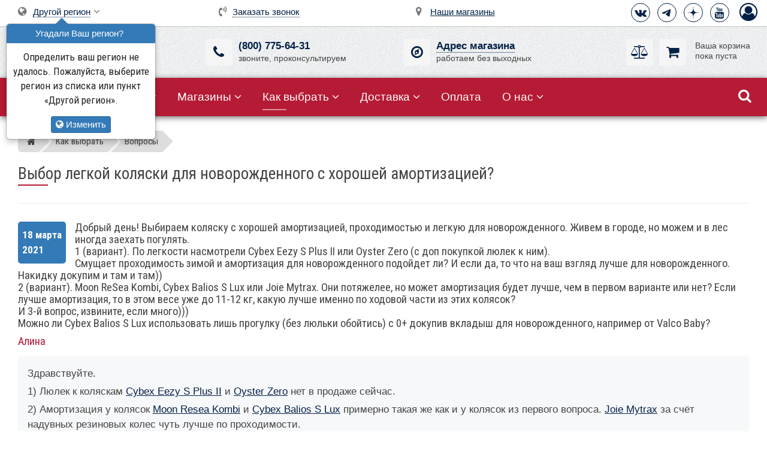

--- FILE ---
content_type: text/html; charset=utf-8
request_url: https://www.first-buggy.ru/how/info/%D0%92%D0%BE%D0%BF%D1%80%D0%BE%D1%81%D1%8B/%D0%94%D0%BE%D0%B1%D1%80%D1%8B%D0%B9-%D0%B4%D0%B5%D0%BD%D1%8C-%D0%92%D1%8B%D0%B1%D0%B8%D1%80%D0%B0%D0%B5%D0%BC-%D0%BA%D0%BE%D0%BB%D1%8F%D1%81%D0%BA%D1%83-%D1%81-%D1%85%D0%BE%D1%80%D0%BE%D1%88%D0%B5%D0%B9-%D0%B0%D0%BC%D0%BE%D1%80%D1%82%D0%B8%D0%B7%D0%B0%D1%86%D0%B8%D0%B5%D0%B9/
body_size: 13815
content:
<!DOCTYPE html><html dir="ltr" lang="ru"><head><title>Выбор легкой коляски для новорожденного с хорошей амортизацией? &ndash; вопрос от покупателя магазина Первая-Коляска.РФ в Москве от 18 марта 2021</title><meta name="description" content="Вопрос от покупателя магазина Первая-Коляска.РФ в Москве от 18 марта 2021: Добрый день! Выбираем коляску с хорошей амортизацией, проходимостью и легкую для новорожденного. Живем в городе, но можем и в лес иногда заехать погулять.
1 (вариант). По легкости ..."><meta name="keywords" content=""><meta charset="utf-8"><meta content="IE=Edge" http-equiv="X-UA-Compatible"><meta name="viewport" content="width=device-width, height=device-height, initial-scale=1.0, user-scalable=0"><meta name="apple-mobile-web-app-title" content="Первая-Коляска.РФ"><meta name="theme-color" content="#052049"><link rel="icon" sizes="192x192" href="//static.first-buggy.ru/assets/css/i/icon-192.png" type="image/png"><link rel="apple-touch-icon" href="//static.first-buggy.ru/assets/css/i/touch-icon-192.png" ><meta name="msapplication-square310x310logo" content="//static.first-buggy.ru/assets/css/i/icon-310.png"><link rel="dns-prefetch" href="https://www.googletagmanager.com" crossorigin><link rel="dns-prefetch" href="https://www.google-analytics.com" crossorigin><link rel="dns-prefetch" href="https://mc.yandex.ru" crossorigin><link rel="dns-prefetch" href="https://fonts.googleapis.com" crossorigin><link rel="dns-prefetch" href="https://fonts.gstatic.com" crossorigin><link rel="preconnect" href="https://static.first-buggy.ru" crossorigin><link rel="preconnect" href="https://www.googletagmanager.com" crossorigin="use-credentials"><link rel="preconnect" href="https://www.google-analytics.com" crossorigin="use-credentials"><link rel="preconnect" href="https://mc.yandex.ru" crossorigin><link rel="preload" href="//static.first-buggy.ru/assets/css/fonts/FontAwesome/v3/fontawesome-webfont.woff2" as="font" crossorigin>  <style>#preloader{position:fixed;top:0;left:0;width:100%;height:100%;background-color:#fff;z-index:9999;-webkit-transition: opacity 300ms linear;transition: opacity 300ms linear;-o-transition:opacity 300ms linear;}.spinner{display:block;position:relative;left:calc(50% - 35px);top:calc(50% - 35px);width:70px;height:70px}#preloader #disable-preloader{display:block;position:absolute;right:30px;bottom:30px}.preloader-orbit-loading{position:relative;left:calc(50% - 31px);width:62px;height:62px;border-radius:50%;-o-border-radius:50%;-ms-border-radius:50%;-webkit-border-radius:50%;-moz-border-radius:50%;perspective:780px}.preloader-orbit-loading .cssload-inner{position:absolute;width:100%;height:100%;box-sizing:border-box;-o-box-sizing:border-box;-ms-box-sizing:border-box;-webkit-box-sizing:border-box;-moz-box-sizing:border-box;border-radius:50%;-o-border-radius:50%;-ms-border-radius:50%;-webkit-border-radius:50%;-moz-border-radius:50%}.preloader-orbit-loading .cssload-inner.cssload-one{left:0;top:0;animation:cssload-rotate-one 1.15s linear infinite;-o-animation:cssload-rotate-one 1.15s linear infinite;-ms-animation:cssload-rotate-one 1.15s linear infinite;-webkit-animation:cssload-rotate-one 1.15s linear infinite;-moz-animation:cssload-rotate-one 1.15s linear infinite;border-bottom:3px solid #000}.preloader-orbit-loading .cssload-inner.cssload-two{right:0;top:0;animation:cssload-rotate-two 1.15s linear infinite;-o-animation:cssload-rotate-two 1.15s linear infinite;-ms-animation:cssload-rotate-two 1.15s linear infinite;-webkit-animation:cssload-rotate-two 1.15s linear infinite;-moz-animation:cssload-rotate-two 1.15s linear infinite;border-right:3px solid #000}.preloader-orbit-loading .cssload-inner.cssload-three{right:0;bottom:0;animation:cssload-rotate-three 1.15s linear infinite;-o-animation:cssload-rotate-three 1.15s linear infinite;-ms-animation:cssload-rotate-three 1.15s linear infinite;-webkit-animation:cssload-rotate-three 1.15s linear infinite;-moz-animation:cssload-rotate-three 1.15s linear infinite;border-top:3px solid #000}@keyframes cssload-rotate-one{0%{transform:rotateX(35deg) rotateY(-45deg) rotateZ(0)}100%{transform:rotateX(35deg) rotateY(-45deg) rotateZ(360deg)}}@-o-keyframes cssload-rotate-one{0%{-o-transform:rotateX(35deg) rotateY(-45deg) rotateZ(0)}100%{-o-transform:rotateX(35deg) rotateY(-45deg) rotateZ(360deg)}}@-ms-keyframes cssload-rotate-one{0%{-ms-transform:rotateX(35deg) rotateY(-45deg) rotateZ(0)}100%{-ms-transform:rotateX(35deg) rotateY(-45deg) rotateZ(360deg)}}@-webkit-keyframes cssload-rotate-one{0%{-webkit-transform:rotateX(35deg) rotateY(-45deg) rotateZ(0)}100%{-webkit-transform:rotateX(35deg) rotateY(-45deg) rotateZ(360deg)}}@-moz-keyframes cssload-rotate-one{0%{-moz-transform:rotateX(35deg) rotateY(-45deg) rotateZ(0)}100%{-moz-transform:rotateX(35deg) rotateY(-45deg) rotateZ(360deg)}}@keyframes cssload-rotate-two{0%{transform:rotateX(50deg) rotateY(10deg) rotateZ(0)}100%{transform:rotateX(50deg) rotateY(10deg) rotateZ(360deg)}}@-o-keyframes cssload-rotate-two{0%{-o-transform:rotateX(50deg) rotateY(10deg) rotateZ(0)}100%{-o-transform:rotateX(50deg) rotateY(10deg) rotateZ(360deg)}}@-ms-keyframes cssload-rotate-two{0%{-ms-transform:rotateX(50deg) rotateY(10deg) rotateZ(0)}100%{-ms-transform:rotateX(50deg) rotateY(10deg) rotateZ(360deg)}}@-webkit-keyframes cssload-rotate-two{0%{-webkit-transform:rotateX(50deg) rotateY(10deg) rotateZ(0)}100%{-webkit-transform:rotateX(50deg) rotateY(10deg) rotateZ(360deg)}}@-moz-keyframes cssload-rotate-two{0%{-moz-transform:rotateX(50deg) rotateY(10deg) rotateZ(0)}100%{-moz-transform:rotateX(50deg) rotateY(10deg) rotateZ(360deg)}}@keyframes cssload-rotate-three{0%{transform:rotateX(35deg) rotateY(55deg) rotateZ(0)}100%{transform:rotateX(35deg) rotateY(55deg) rotateZ(360deg)}}@-o-keyframes cssload-rotate-three{0%{-o-transform:rotateX(35deg) rotateY(55deg) rotateZ(0)}100%{-o-transform:rotateX(35deg) rotateY(55deg) rotateZ(360deg)}}@-ms-keyframes cssload-rotate-three{0%{-ms-transform:rotateX(35deg) rotateY(55deg) rotateZ(0)}100%{-ms-transform:rotateX(35deg) rotateY(55deg) rotateZ(360deg)}}@-webkit-keyframes cssload-rotate-three{0%{-webkit-transform:rotateX(35deg) rotateY(55deg) rotateZ(0)}100%{-webkit-transform:rotateX(35deg) rotateY(55deg) rotateZ(360deg)}}@-moz-keyframes cssload-rotate-three{0%{-moz-transform:rotateX(35deg) rotateY(55deg) rotateZ(0)}100%{-moz-transform:rotateX(35deg) rotateY(55deg) rotateZ(360deg)}}</style><link rel="stylesheet" href="//static.first-buggy.ru/assets/css/v143/header.css"><link rel="preload" href="//static.first-buggy.ru/assets/css/v143/static.css" as="style"><link rel="stylesheet" href="//static.first-buggy.ru/assets/css/v143/static.css" media="print" onload="this.media='all'">
 <noscript><link rel="stylesheet" href="//static.first-buggy.ru/assets/css/v143/static.css"></noscript><link rel="stylesheet" href="https://fonts.googleapis.com/css2?family=Roboto+Condensed:wght@400;700&subset=cyrillic&display=swap" media="print" onload="this.media='all'">
 <noscript><link rel="stylesheet" href="https://fonts.googleapis.com/css2?family=Roboto+Condensed:wght@400;700&subset=cyrillic&display=swap"></noscript><link rel="stylesheet" href="//static.first-buggy.ru/assets/css/src/fonts-old/fontawesome-v2.css" media="print" onload="this.media='all'">
 <noscript><link rel="stylesheet" href="//static.first-buggy.ru/assets/css/src/fonts-old/fontawesome-v2.css"></noscript><link rel="preload" href="//static.first-buggy.ru/assets/js/src/libs/libs-v1.js" as="script"><script type="text/javascript">/* Start of Errors Trecking */
	/*window.onerror=function(e,t,n,r,o){if("function"!=typeof XMLHttpRequest||"object"!=typeof JSON||"function"!=typeof JSON.stringify)return!0;var s={body:{message:e,sourceFile:t,lineNumber:n,columnNumber:r,stack:o},type:"js-error",url:document.location.href,user_agent:navigator.userAgent},u=new XMLHttpRequest;return u.open("post","https://www.first-buggy.ru/cms/own/reports/"),u.setRequestHeader("Content-Type","application/json"),u.send(JSON.stringify(s)),!0};*/
	/* End of Errors Trecking */
	
	/*! head.load - v1.0.3 */
	(function(n,t){"use strict";function w(){}function u(n,t){if(n){typeof n=="object"&&(n=[].slice.call(n));for(var i=0,r=n.length;i<r;i++)t.call(n,n[i],i)}}function it(n,i){var r=Object.prototype.toString.call(i).slice(8,-1);return i!==t&&i!==null&&r===n}function s(n){return it("Function",n)}function a(n){return it("Array",n)}function et(n){var i=n.split("/"),t=i[i.length-1],r=t.indexOf("?");return r!==-1?t.substring(0,r):t}function f(n){(n=n||w,n._done)||(n(),n._done=1)}function ot(n,t,r,u){var f=typeof n=="object"?n:{test:n,success:!t?!1:a(t)?t:[t],failure:!r?!1:a(r)?r:[r],callback:u||w},e=!!f.test;return e&&!!f.success?(f.success.push(f.callback),i.load.apply(null,f.success)):e||!f.failure?u():(f.failure.push(f.callback),i.load.apply(null,f.failure)),i}function v(n){var t={},i,r;if(typeof n=="object")for(i in n)!n[i]||(t={name:i,url:n[i]});else t={name:et(n),url:n};return(r=c[t.name],r&&r.url===t.url)?r:(c[t.name]=t,t)}function y(n){n=n||c;for(var t in n)if(n.hasOwnProperty(t)&&n[t].state!==l)return!1;return!0}function st(n){n.state=ft;u(n.onpreload,function(n){n.call()})}function ht(n){n.state===t&&(n.state=nt,n.onpreload=[],rt({url:n.url,type:"cache"},function(){st(n)}))}function ct(){var n=arguments,t=n[n.length-1],r=[].slice.call(n,1),f=r[0];return(s(t)||(t=null),a(n[0]))?(n[0].push(t),i.load.apply(null,n[0]),i):(f?(u(r,function(n){s(n)||!n||ht(v(n))}),b(v(n[0]),s(f)?f:function(){i.load.apply(null,r)})):b(v(n[0])),i)}function lt(){var n=arguments,t=n[n.length-1],r={};return(s(t)||(t=null),a(n[0]))?(n[0].push(t),i.load.apply(null,n[0]),i):(u(n,function(n){n!==t&&(n=v(n),r[n.name]=n)}),u(n,function(n){n!==t&&(n=v(n),b(n,function(){y(r)&&f(t)}))}),i)}function b(n,t){if(t=t||w,n.state===l){t();return}if(n.state===tt){i.ready(n.name,t);return}if(n.state===nt){n.onpreload.push(function(){b(n,t)});return}n.state=tt;rt(n,function(){n.state=l;t();u(h[n.name],function(n){f(n)});o&&y()&&u(h.ALL,function(n){f(n)})})}function at(n){n=n||"";var t=n.split("?")[0].split("/");if(t[t.length-1].toLowerCase()=='css'||t[t.length-1].toLowerCase()=='css2'){return 'css'}t=n.split("?")[0].split(".");return t[t.length-1].toLowerCase()}function rt(t,i){function e(t){t=t||n.event;u.onload=u.onreadystatechange=u.onerror=null;i()}function o(f){f=f||n.event;(f.type==="load"||/loaded|complete/.test(u.readyState)&&(!r.documentMode||r.documentMode<9))&&(n.clearTimeout(t.errorTimeout),n.clearTimeout(t.cssTimeout),u.onload=u.onreadystatechange=u.onerror=null,i())}function s(){if(t.state!==l&&t.cssRetries<=20){for(var i=0,f=r.styleSheets.length;i<f;i++)if(r.styleSheets[i].href===u.href){o({type:"load"});return}t.cssRetries++;t.cssTimeout=n.setTimeout(s,250)}}var u,h,f;i=i||w;h=at(t.url);h==="css"?(u=r.createElement("link"),u.type="text/"+(t.type||"css"),u.rel="stylesheet",u.href=t.url,t.cssRetries=0,t.cssTimeout=n.setTimeout(s,500)):(u=r.createElement("script"),u.type="text/"+(t.type||"javascript"),u.src=t.url);u.onload=u.onreadystatechange=o;u.onerror=e;u.async=!1;u.defer=!1;t.errorTimeout=n.setTimeout(function(){e({type:"timeout"})},7e3);f=r.head||r.getElementsByTagName("head")[0];f.insertBefore(u,f.lastChild)}function vt(){for(var t,u=r.getElementsByTagName("script"),n=0,f=u.length;n<f;n++)if(t=u[n].getAttribute("data-headjs-load"),!!t){i.load(t);return}}function yt(n,t){var v,p,e;return n===r?(o?f(t):d.push(t),i):(s(n)&&(t=n,n="ALL"),a(n))?(v={},u(n,function(n){v[n]=c[n];i.ready(n,function(){y(v)&&f(t)})}),i):typeof n!="string"||!s(t)?i:(p=c[n],p&&p.state===l||n==="ALL"&&y()&&o)?(f(t),i):(e=h[n],e?e.push(t):e=h[n]=[t],i)}function e(){if(!r.body){n.clearTimeout(i.readyTimeout);i.readyTimeout=n.setTimeout(e,50);return}o||(o=!0,vt(),u(d,function(n){f(n)}))}function k(){r.addEventListener?(r.removeEventListener("DOMContentLoaded",k,!1),e()):r.readyState==="complete"&&(r.detachEvent("onreadystatechange",k),e())}var r=n.document,d=[],h={},c={},ut="async"in r.createElement("script")||"MozAppearance"in r.documentElement.style||n.opera,o,g=n.head_conf&&n.head_conf.head||"head",i=n[g]=n[g]||function(){i.ready.apply(null,arguments)},nt=1,ft=2,tt=3,l=4,p;if(r.readyState==="complete")e();else if(r.addEventListener)r.addEventListener("DOMContentLoaded",k,!1),n.addEventListener("load",e,!1);else{r.attachEvent("onreadystatechange",k);n.attachEvent("onload",e);p=!1;try{p=!n.frameElement&&r.documentElement}catch(wt){}p&&p.doScroll&&function pt(){if(!o){try{p.doScroll("left")}catch(t){n.clearTimeout(i.readyTimeout);i.readyTimeout=n.setTimeout(pt,50);return}e()}}()}i.load=i.js=ut?lt:ct;i.test=ot;i.ready=yt;i.ready(r,function(){y()&&u(h.ALL,function(n){f(n)});i.feature&&i.feature("domloaded",!0)})})(window);
	
	window.dataLayer = window.dataLayer || []; 
	window.dataProduct = window.dataProduct || {};
	window.PK = window.PK || {};
	window.PK.webp = 1;

	
	<!-- Google Tag Manager -->
	(function(w,d,s,l,i){w[l]=w[l]||[];w[l].push({'gtm.start':new Date().getTime(),event:'gtm.js'});var f=d.getElementsByTagName(s)[0],j=d.createElement(s),dl=l!='dataLayer'?'&l='+l:'';j.async=true;j.src='https://www.googletagmanager.com/gtm.js?id='+i+dl;f.parentNode.insertBefore(j,f);})(window,document,'script','dataLayer','GTM-WR2HP5L');
	<!-- End Google Tag Manager -->
	
	<!-- VK Pixel Code -->
	var _tmr = window._tmr || (window._tmr = []);
	_tmr.push({id: "3587614", type: "pageView", start: (new Date()).getTime()});
	(function (d, w, id) {if (d.getElementById(id)) return;var ts = d.createElement("script"); ts.type = "text/javascript"; ts.async = true; ts.id = id;ts.src = "https://top-fwz1.mail.ru/js/code.js";var f = function () {var s = d.getElementsByTagName("script")[0]; s.parentNode.insertBefore(ts, s);};if (w.opera == "[object Opera]") { d.addEventListener("DOMContentLoaded", f, false); } else { f(); }
})(document, window, "tmr-code");
	<!-- End VK Pixel Code -->
	
	<!-- Yandex.Metrika counter -->
	(function(m,e,t,r,i,k,a){m[i]=m[i]||function(){(m[i].a=m[i].a||[]).push(arguments)}; m[i].l=1*new Date();k=e.createElement(t),a=e.getElementsByTagName(t)[0],k.async=1,k.src=r,a.parentNode.insertBefore(k,a)}) (window, document, "script", "https://mc.yandex.ru/metrika/tag.js", "ym"); ym(20056120, "init", { clickmap:true, trackLinks:true, accurateTrackBounce:true, ecommerce:"dataLayer" });</script>
 <!--[if lt IE 9]><script async type="text/javascript" src="//static.first-buggy.ru/assets/js/src/libs/html5shiv-3-7-3.min.js"></script><script async type="text/javascript" src="//static.first-buggy.ru/assets/js/src/libs/respond-1-4-2.min.js"></script><![endif]--><script>var jsPath = '//static.first-buggy.ru/assets/js/v143/', cssPath = '//static.first-buggy.ru/assets/css/v143/';</script><script>try {
	
		dataLayer.push({ 
			"event": "rt-event",
			"dyn-pagetype": "other"
		});
	
	} catch (e) {}</script><meta property="og:title" content="Выбор легкой коляски для новорожденного с хорошей амортизацией?"><meta property="og:description" content="Вопрос от покупателя магазина Первая-Коляска.РФ в Москве от 18 марта 2021: Добрый день! Выбираем коляску с хорошей амортизацией, проходимостью и легкую для новорожденного. Живем в городе, но можем и в лес иногда заехать погулять.
1 (вариант). По легкости ..."><meta property="og:url" content="https://www.first-buggy.ru/how/info/%D0%92%D0%BE%D0%BF%D1%80%D0%BE%D1%81%D1%8B/%D0%94%D0%BE%D0%B1%D1%80%D1%8B%D0%B9-%D0%B4%D0%B5%D0%BD%D1%8C-%D0%92%D1%8B%D0%B1%D0%B8%D1%80%D0%B0%D0%B5%D0%BC-%D0%BA%D0%BE%D0%BB%D1%8F%D1%81%D0%BA%D1%83-%D1%81-%D1%85%D0%BE%D1%80%D0%BE%D1%88%D0%B5%D0%B9-%D0%B0%D0%BC%D0%BE%D1%80%D1%82%D0%B8%D0%B7%D0%B0%D1%86%D0%B8%D0%B5%D0%B9/"><meta property="og:image" content="https://static.first-buggy.ru/assets/css/i/logo-fb.png"><meta property="og:image:width" content="1200"><meta property="og:image:height" content="628"><meta property="og:type" content="website"><meta property="og:site_name" content="Первая-Коляска.РФ"><meta property="fb:app_id" content="335445089905819"></head><body itemscope itemtype="https://schema.org/FAQPage">  <noscript>  <iframe src="https://www.googletagmanager.com/ns.html?id=GTM-WR2HP5L"
height="0" width="0" style="display:none;visibility:hidden"></iframe>  <div><img src="https://mc.yandex.ru/watch/20056120" style="position:absolute; left:-9999px;" alt="" /></div>  </noscript> 
 <div id="preloader">
 <div class="spinner">
 <div class="preloader-orbit-loading">
 <div class="cssload-inner cssload-one"></div>
 <div class="cssload-inner cssload-two"></div>
 <div class="cssload-inner cssload-three"></div>
 </div>
 </div>
 </div> 
 <header id="header" class="bg-pattern">
 <div class="container-fluid"> 
 <div class="row top pl-xs-0"> 
 <div class="col-xxs-3 visible-xxs pt-xxs-10
 col-xs-3 visible-xs pt-xs-10
 col-sm-4 visible-sm
 ">
 <div class="logo">
 <a href="/" title="Магазин фирменных детских колясок и аксессуаров Первая-Коляска.РФ"><img src="//static.first-buggy.ru/assets/css/i/logo.svg" alt="Первая-Коляска.РФ - сеть магазинов детских колясок" class="shadow"></a>					</div>
 </div> 
 <div class="hidden-xxs
 hidden-xs
 col-sm-4 pr-sm-55 pt-sm-15
 col-md-3 pt-md-10 pr-md-70 col-md-push-3
 pt-lg-10
 pr-110 entry text-nowrap text-center"> 
 <i class="fa fa-volume-control-phone mr-5"></i> <span data-toggle="modal" data-remote="/ajax/backcall.php?hash=077df39ce49a32792328cdc8a5e3d274b0d0ce71ee78270fde6dea543eb050fe" data-target="#modal" class="a">Заказать звонок</span>  </div> 
 <div class="col-xxs-9 
 col-xs-9 pb-xs-5 xs-text-right pr-xs-5
 col-sm-4 
 col-md-3 p-md-5 col-md-push-6
 p-lg-5
 entry pt-10 text-nowrap text-right"><ul class="social-icons icon-circled icon-bordered p-0 m-0">  <li><a href="https://vk.com/firstbuggyru" title="ВКонтакте" target="_blank" rel="noreferrer"><i class="fa fa-vk"></i></a></li>
 <li><a href="https://t.me/firstbuggyru" title="Telegram" target="_blank" rel="noreferrer">
 <svg class="telegram" viewBox="0 0 185 185" xmlns="http://www.w3.org/2000/svg"><path d="M49.942 118.96l80.81-33.295c7.977-3.468 35.03-14.566 35.03-14.566s12.486-4.855 11.445 6.936c-.347 4.855-3.12 21.85-5.896 40.23l-8.67 54.45s-.694 7.977-6.6 9.364-15.607-4.855-17.34-6.243c-1.387-1.04-26.012-16.647-35.03-24.277-2.428-2.08-5.202-6.243.347-11.098 12.486-11.445 27.4-25.665 36.416-34.682 4.162-4.162 8.324-13.873-9.017-2.08l-48.902 32.948s-5.55 3.468-15.954.347-22.543-7.283-22.543-7.283-8.324-5.202 5.896-10.75z"></path></svg>
 </a></li>
 <li><a href="https://dzen.ru/firstbuggy" title="Дзен" target="_blank" rel="noreferrer">
 <svg class="dzen" xmlns="http://www.w3.org/2000/svg" viewBox="0 0 28 28"><path d="M28 14.15v-.3c-6.2-.2-9.03-.35-11.3-2.55-2.2-2.27-2.36-5.1-2.55-11.3h-.3c-.2 6.2-.35 9.03-2.55 11.3-2.27 2.2-5.1 2.36-11.3 2.55v.3c6.2.2 9.03.35 11.3 2.55 2.2 2.27 2.36 5.1 2.55 11.3h.3c.2-6.2.35-9.03 2.55-11.3 2.27-2.2 5.1-2.36 11.3-2.55"></path></svg>
 </a></li> 
 <li><a href="https://www.youtube.com/user/firstbuggyru" title="Youtube" target="_blank" rel="noreferrer"><i class="fa fa-youtube"></i></a></li></ul>  <span class="sign-in" title="Авторизоваться" data-toggle="modal" data-remote="/ajax/auth.php" data-target="#modal"><i class="fa fa-user-circle-o"></i></span>
 </div> 
 <div class="hidden-xxs
 hidden-xs
 col-sm-4 pr-sm-65 pt-sm-5
 col-md-3 pt-md-10 pr-md-50
 pt-lg-10
 pr-95 entry text-nowrap text-center"> 
 <i class="fa fa-map-marker mr-9"></i> <a href="/shops/russia/">Наши магазины</a>  </div> 
 <div class="col-xxs-9 xxs-text-right pt-xxs-5 pb-xxs-10
 col-xs-9 xs-text-right p-xs-0 pr-xs-13 pt-xs-5 pb-xs-10
 col-sm-4 pt-sm-5 sm-text-right
 col-md-3 pt-md-10 pl-md-30 col-md-pull-9
 pt-lg-10 pl-lg-30
 entry text-nowrap">  <div class="dropdown"><i class="fa fa-globe mr-5"></i> <span id="region" data-toggle="dropdown" class="a">Другой регион</span> <i class="fa fa-angle-down"></i><ul class="dropdown-menu">
<li><a href="?regionId=15" class="btn">Москва и область</a></li>
<li><a href="?regionId=2250" class="btn">Санкт-Петербург и область</a></li>
<li><a href="?regionId=3098" class="btn">Свердловская область</a></li>
<li><a href="?regionId=2252" class="btn">Краснодарский край</a></li>
<li><a href="?regionId=2646" class="btn">Нижегородская область</a></li>
<li><a href="?regionId=3105" class="btn">Тюменская область</a></li></ul><script>window.PK = window.PK || {}; window.PK.showRegionPopover = true;</script></div>
 </div>  </div> 
 <div class="row middle pb-10 pt-10 hidden-xxs hidden-xs"> 
 <div class="hidden-sm 
 col-md-3 pl-md-30
 col-lg-3 pl-lg-30">
 <div class="logo">
 <a href="/" title="Магазин фирменных детских колясок и аксессуаров Первая-Коляска.РФ"><img src="//static.first-buggy.ru/assets/css/i/logo-horizontal-wide.svg" alt="Первая-Коляска.РФ - сеть магазинов детских колясок" class="shadow"></a> 
 </div>
 </div>  <div class="col-sm-4 mt-sm-0 sm-text-left col-md-3 mt-md-10 col-lg-3 mt-lg-10 entry text-center">  <div class="d-inline-block text-left">
 <a class="image hand" href="tel:88007756431" rel="nofollow" title="(800) 775-64-31" aria-label="(800) 775-64-31">
 <i class="fa fa-phone" aria-hidden="true"></i>
 </a>
 <div class="text text-nowrap">
 <a id="tel" href="tel:88007756431" rel="nofollow" title="(800) 775-64-31">(800) 775-64-31</a><br>звоните, проконсультируем
 </div>
 </div>  </div>  <div class="col-sm-4 mt-sm-0 col-md-3 mt-md-10 col-lg-3 mt-lg-10 entry text-center">  <div class="d-inline-block text-left"> 
 <span class="image hand" data-toggle="modal" data-remote="/ajax/showroom.php" data-target="#modal-lg">
 <i class="fa fa-compass" aria-hidden="true"></i>
 </span>
 <div class="text">
 <span data-toggle="modal" data-remote="/ajax/showroom.php" data-target="#modal-lg" class="a">Адрес магазина</span><br>работаем без выходных
 </div>
 </div>  </div> 
 <div class="col-sm-4 mt-sm-0
 col-md-3 mt-md-10 pr-md-10
 col-lg-3 mt-lg-10 pr-0 entry text-right">  <div class="mini-wrapper">  <span class="image mini-compare d" data-href="https://www.first-buggy.ru/catalog/compare/"><i class="fa fa-balance-scale"></i></span> 
 <div class="ml-55"><span class="image d mini-basket"><i class="fa fa-shopping-cart"></i></span></div>
 <div id="mini-basket" class="text s pt-md-5 pt-lg-3">
 Ваша&nbsp;корзина<br>пока&nbsp;пуста 
 </div>
</div>  </div> 
 </div> 
 </div> 
 </header> 
 <nav id="nav" class="bg-red pl-xs-0 pl-sm-10 pl-lg-20 pl-md-20">
 <div id="menuzord" class="menuzord"> 
 <div class="responsive visible-xxs visible-xs"> 
 <a id="tel-mini" class="tel pl-xs-10"></a>  <i class="fa fa-balance-scale mini-compare icon d" data-href="https://www.first-buggy.ru/catalog/compare/"><span class="count font-r"></span></i>	<i class="fa fa-shopping-cart mini-basket icon d"><span class="count font-r"></span></i>				<i class="fa fa-map-marker hand icon" data-toggle="modal" data-remote="/ajax/showroom.php" data-target="#modal-lg"></i><form action="/catalog/all/" class="search" role="search">
 <input type="text" required="required" name="search" placeholder="Поиск товаров..." class="form-control" autocomplete="off" autocorrect="off" autocapitalize="off" autosuggest="off" spellcheck="false" aria-label="Поиск товаров" value=""> 
 <i class="fa fa-search"></i></form>
 </div><ul class="menuzord-menu menuzord-indented scrollable"> 
 <li>
 <a href="/catalog/all/" title="Детские коляски, стульчики, колыбели, шезлонги, ванночки"><i class="fa fa-sitemap ih"></i> <b>Все товары</b></a><ul class="dropdown"><li>
 <a href="/catalog/%D0%94%D0%B5%D1%82%D1%81%D0%BA%D0%B8%D0%B5-%D0%BA%D0%BE%D0%BB%D1%8F%D1%81%D0%BA%D0%B8/" title="Детские коляски">Детские коляски</a><ul class="dropdown"><li><a href="/catalog/%D0%9F%D1%80%D0%BE%D0%B3%D1%83%D0%BB%D0%BE%D1%87%D0%BD%D1%8B%D0%B5-%D0%BA%D0%BE%D0%BB%D1%8F%D1%81%D0%BA%D0%B8/" title="Прогулочные коляски">Прогулочные коляски</a></li>
<li><a href="/catalog/%D0%9A%D0%BE%D0%BB%D1%8F%D1%81%D0%BA%D0%B8-%D0%B4%D0%BB%D1%8F-%D0%BD%D0%BE%D0%B2%D0%BE%D1%80%D0%BE%D0%B6%D0%B4%D0%B5%D0%BD%D0%BD%D1%8B%D1%85/" title="Коляски для новорождённых">Коляски для новорожденных</a></li>
<li><a href="/catalog/%D0%94%D0%B5%D1%82%D1%81%D0%BA%D0%B8%D0%B5-%D0%BA%D0%BE%D0%BB%D1%8F%D1%81%D0%BA%D0%B8-%D0%B4%D0%BB%D1%8F-%D0%B4%D0%B2%D0%BE%D0%B9%D0%BD%D0%B8/" title="Коляски для погодков и двойни">Коляски для погодков и двойни</a></li>
<li><a href="/catalog/%D0%94%D0%B5%D1%82%D1%81%D0%BA%D0%B8%D0%B5-%D0%BA%D0%BE%D0%BB%D1%8F%D1%81%D0%BA%D0%B8-2-%D0%B2-1/" title="Детские коляски 2 в 1">Детские коляски 2 в 1</a></li>
<li><a href="/catalog/%D0%94%D0%B5%D1%82%D1%81%D0%BA%D0%B8%D0%B5-%D0%BA%D0%BE%D0%BB%D1%8F%D1%81%D0%BA%D0%B8-3-%D0%B2-1/" title="Детские коляски 3 в 1">Детские коляски 3 в 1</a></li></ul>
</li><li>
 <a href="/catalog/%D0%A8%D0%B5%D0%B7%D0%BB%D0%BE%D0%BD%D0%B3%D0%B8-%D0%BA%D0%BE%D0%BA%D0%BE%D0%BD%D1%8B/" title="Укачивающие шезлонги, электронные качели и коконы">Качели, шезлонги, коконы</a><ul class="dropdown"><li><a href="/catalog/Swings/" title="Электронные укачивающие центры">Электронные качели</a></li>
<li><a href="/catalog/Bouncers/" title="Детские шезлонги">Механические шезлонги</a></li>
<li><a href="/catalog/Baby-Nest/" title="Матрасики-коконы">Матрасики-коконы</a></li></ul>
</li><li>
 <a href="/catalog/%D0%94%D0%B5%D1%82%D1%81%D0%BA%D0%B8%D0%B5-%D0%BA%D1%80%D0%BE%D0%B2%D0%B0%D1%82%D0%BA%D0%B8-%D0%B8-%D0%BA%D0%BE%D0%BB%D1%8B%D0%B1%D0%B5%D0%BB%D0%B8/" title="Детские кроватки и колыбели">Детские кроватки и колыбели</a><ul class="dropdown"><li><a href="/catalog/Cradles/" title="Прикроватные и электронные колыбели">Колыбели для новорожденных</a></li>
<li><a href="/catalog/Cots/" title="Кроватки для детей">Детские кроватки</a></li>
<li><a href="/catalog/Crib-Mattresses/" title="Матрасы в кроватки и колыбели">Матрасы для кроваток</a></li></ul>
</li><li>
 <a href="/catalog/%D0%94%D0%B5%D1%82%D1%81%D0%BA%D0%B8%D0%B5-%D0%BC%D0%B0%D0%BD%D0%B5%D0%B6%D0%B8/" title="Манежи-кроватки и игровые манежи">Детские манежи</a><ul class="dropdown"><li><a href="/catalog/Playards/" title="Детские игровые манежи">Игровые манежи</a></li>
<li><a href="/catalog/Playpens/" title="Детские манежи-кровати">Манежи-кровати</a></li></ul>
</li><li><a href="/catalog/%D0%A1%D1%82%D1%83%D0%BB%D1%8C%D1%87%D0%B8%D0%BA%D0%B8-%D0%B4%D0%BB%D1%8F-%D0%BA%D0%BE%D1%80%D0%BC%D0%BB%D0%B5%D0%BD%D0%B8%D1%8F/" title="Детские стульчики для кормления">Стульчики для кормления</a></li>
<li><a href="/catalog/Baby-Baths/" title="Детские ванночки и горки для купания">Ванночки, горки для купания</a></li>
<li>
 <a href="/catalog/%D0%94%D0%B5%D1%82%D1%81%D0%BA%D0%B8%D0%B5-%D1%82%D0%B5%D0%BF%D0%BB%D1%8B%D0%B5-%D0%BA%D0%BE%D0%BD%D0%B2%D0%B5%D1%80%D1%82%D1%8B/" title="Меховые и флисовые конверты и муфты">Конверты, муфты</a><ul class="dropdown"><li><a href="/catalog/%D0%A4%D0%BB%D0%B8%D1%81%D0%BE%D0%B2%D1%8B%D0%B5-%D0%BA%D0%BE%D0%BD%D0%B2%D0%B5%D1%80%D1%82%D1%8B/" title="Флисовые конверты для детей">Флисовые конверты</a></li>
<li><a href="/catalog/%D0%9C%D0%B5%D1%85%D0%BE%D0%B2%D1%8B%D0%B5-%D0%BA%D0%BE%D0%BD%D0%B2%D0%B5%D1%80%D1%82%D1%8B/" title="Детские меховые конверты">Меховые конверты</a></li>
<li><a href="/catalog/%D0%9F%D1%83%D1%85%D0%BE%D0%B2%D1%8B%D0%B5-%D0%BA%D0%BE%D0%BD%D0%B2%D0%B5%D1%80%D1%82%D1%8B/" title="Детские пуховые конверты">Пуховые конверты</a></li>
<li><a href="/catalog/%D0%9A%D0%BE%D0%BD%D0%B2%D0%B5%D1%80%D1%82%D1%8B-%D0%BD%D0%B0-%D0%B2%D1%8B%D0%BF%D0%B8%D1%81%D0%BA%D1%83/" title="Конверты на выписку">Конверты на выписку</a></li>
<li><a href="/catalog/%D0%9D%D0%B0%D0%BA%D0%B8%D0%B4%D0%BA%D0%B8-%D0%BD%D0%B0-%D0%BD%D0%BE%D0%B6%D0%BA%D0%B8/" title="Теплые накидки на ножки">Накидки на ножки</a></li>
<li><a href="/catalog/%D0%9C%D1%83%D1%84%D1%82%D1%8B-%D0%B4%D0%BB%D1%8F-%D1%80%D1%83%D0%BA/" title="Теплые муфты для рук">Муфты для рук</a></li></ul>
</li><li>
 <a href="/catalog/%D0%90%D0%BA%D1%81%D0%B5%D1%81%D1%81%D1%83%D0%B0%D1%80%D1%8B-%D0%B4%D0%BB%D1%8F-%D0%B4%D0%B5%D1%82%D1%81%D0%BA%D0%B8%D1%85-%D0%BA%D0%BE%D0%BB%D1%8F%D1%81%D0%BE%D0%BA/" title="Фирменные аксессуары">Полезные аксессуары</a><ul class="dropdown"><li><a href="/catalog/Universal/" title="Универсальные аксессуары для колясок">Универсальные</a></li>
<li><a href="/catalog/%D0%90%D0%B4%D0%B0%D0%BF%D1%82%D0%B5%D1%80%D1%8B-%D0%B4%D0%BB%D1%8F-%D0%BA%D0%BE%D0%BB%D1%8F%D1%81%D0%BE%D0%BA/" title="Адаптеры для колясок, Isofix-базы">Адаптеры, базы Isofix</a></li>
<li><a href="/catalog/Bumper-Bars-Parasols/" title="Бамперы, столики и зонтики для колясок">Бамперы, столики и зонтики</a></li>
<li><a href="/catalog/Baby-Bottles-Warmers-Teething-Toys/" title="Бутылочки, подогреватели, прорезыватели для младенцев">Бутылочки, прорезыватели</a></li>
<li><a href="/catalog/%D0%94%D0%BE%D0%B6%D0%B4%D0%B5%D0%B2%D0%B8%D0%BA%D0%B8-%D0%B4%D0%BB%D1%8F-%D0%BA%D0%BE%D0%BB%D1%8F%D1%81%D0%BE%D0%BA/" title="Дождевики и антимоскитные сетки для колясок">Дождевики и москитки</a></li>
<li><a href="/catalog/%D0%9A%D0%BE%D0%BB%D1%91%D1%81%D0%B0-%D0%BF%D0%BE%D0%BB%D0%BE%D0%B7%D1%8C%D1%8F-%D0%B4%D0%BB%D1%8F-%D0%BA%D0%BE%D0%BB%D1%8F%D1%81%D0%BE%D0%BA/" title="Колёса и подножки-скейты для колясок">Колёса и подножки-скейты</a></li>
<li><a href="/catalog/Footmuffs/" title="Конверты, муфты для ног">Конверты, муфты для ног</a></li>
<li><a href="/catalog/%D0%9B%D1%8E%D0%BB%D1%8C%D0%BA%D0%B8-%D1%81%D0%B8%D0%B4%D0%B5%D0%BD%D1%8C%D1%8F/" title="Люльки, сиденья для колясок">Люльки и сиденья</a></li>
<li><a href="/catalog/%D0%9C%D0%B0%D1%82%D1%80%D0%B0%D1%81%D0%B8%D0%BA%D0%B8-%D0%B2%D0%BA%D0%BB%D0%B0%D0%B4%D1%8B%D1%88%D0%B8/" title="Матрасики и вкладыши">Матрасики и вкладыши</a></li>
<li><a href="/catalog/%D0%9F%D0%BE%D0%B4%D1%81%D1%82%D0%B0%D0%BA%D0%B0%D0%BD%D0%BD%D0%B8%D0%BA%D0%B8-%D0%B4%D0%BB%D1%8F-%D0%BA%D0%BE%D0%BB%D1%8F%D1%81%D0%BE%D0%BA/" title="Подстаканники для колясок">Подстаканники, держатели</a></li>
<li><a href="/catalog/%D0%A1%D1%83%D0%BC%D0%BA%D0%B8-%D0%BE%D1%80%D0%B3%D0%B0%D0%BD%D0%B0%D0%B9%D0%B7%D0%B5%D1%80%D1%8B/" title="Сумки и органайзеры для колясок">Сумки и органайзеры</a></li>
<li><a href="/catalog/%D0%A1%D1%83%D0%BC%D0%BA%D0%B8-%D1%87%D0%B5%D1%85%D0%BB%D1%8B/" title="Сумки-чехлы для колясок">Сумки-чехлы для колясок</a></li></ul>
</li><li><a href="https://www.mir-avtokresel.ru/catalog/goods/?regionId=19" title="Автомобильные кресла для детей" target="_blank">Мир Автокресел.РУ</a></li></ul>
</li><li>
 <a href="/catalog/sale/" title="Акции, скидки"><i class="fa fa-gift ih"></i> Акции</a><ul class="dropdown"><li><a href="/privileges-club/" title="Клуб привилегий сети магазинов Первая-Коляска.РФ">Клуб привилегий</a></li></ul>
</li>				<li><a href="/shops/russia/" title="Адреса магазинов Первая-Коляска.РФ"><i class="fa fa-map-marker ih"></i> Магазины</a><ul class="dropdown"><li><a href="/shops/regions/moscow/" title="Адрес и время работы магазина (Москва)">Магазин в Москве</a></li>					<li><a href="/shops/regions/saint-petersburg/" title="Адрес и время работы магазина (Санкт-Петербург)">Магазин в Санкт-Петербурге</a></li>					<li><a href="/shops/regions/ekaterinburg/" title="Адрес и время работы магазина (Екатеринбург)">Магазин в Екатеринбурге</a></li>					<li><a href="/shops/regions/krasnodar/" title="Адрес и время работы магазина (Краснодар)">Магазин в Краснодаре</a></li>					<li><a href="/shops/regions/nizhnij-novgorod/" title="Адрес и время работы магазина (Нижний Новгород)">Магазин в Нижнем Новгороде</a></li>					<li><a href="/shops/regions/tyumen/" title="Адрес и время работы магазина (Тюмень)">Магазин в Тюмени</a></li></ul>
</li> 
<li class="active">
 <a href="/how/" title="Вопросы и отзывы наших покупателей"><i class="fa ih fa-comments-o"></i> Как выбрать</a><ul class="dropdown"><li class="active"><a href="/how/%D0%92%D0%BE%D0%BF%D1%80%D0%BE%D1%81%D1%8B/" title="">Вопросы</a></li><li><a href="/how/%D0%9E%D1%82%D0%B7%D1%8B%D0%B2%D1%8B/" title="">Отзывы</a></li><li><a href="/content/%D0%A0%D0%B5%D0%B9%D1%82%D0%B8%D0%BD%D0%B3-%D0%BA%D0%BE%D0%BB%D1%8F%D1%81%D0%BE%D0%BA/" title="">Рейтинги</a></li><li><a href="/content/%D0%A0%D0%B5%D0%BA%D0%BE%D0%BC%D0%B5%D0%BD%D0%B4%D0%B0%D1%86%D0%B8%D0%B8/" title="">Статьи</a></li></ul>
</li>  <li>
 <a href="/delivery/" title="Условия и стоимость доставки"><i class="fa ih fa-truck"></i> Доставка</a><ul class="dropdown"><li><a href="/return-exchange/" title="Условия возврата и обмена товаров">Возврат / Обмен товара</a></li></ul>
</li>  <li><a href="/pay/" title="Способы оплаты"><i class="fa ih fa-credit-card"></i> Оплата</a></li>  <li>
 <a href="/about/" title="О нашей компании"><i class="fa ih fa-info-circle"></i> О нас</a><ul class="dropdown"><li><a href="/privileges-club/index.php" title="Клуб привилегий">Клуб привилегий</a></li><li><a href="/about/certs/" title="Наши сертификаты">Сертификаты</a></li><li><a href="/about/private-policy/" title="ПОЛОЖЕНИЕ  об обработке персональных данных  (Политика конфиденциальности)">Политика конфиденциальности</a></li><li><a href="/about/contract-offer/" title="ПУБЛИЧНАЯ ОФЕРТА о дистанционной продаже товаров в Интернет-магазине Первая-Коляска.РФ">Публичная оферта</a></li></ul>
</li>  <li class="search"><form action="/catalog/all/" class="search">
 <input type="text" required="required" name="search" placeholder="Поиск товаров..." class="form-control" autocomplete="off" autocorrect="off" autocapitalize="off" autosuggest="off" spellcheck="false" aria-label="Поиск товаров" value="">
 <i class="fa fa-search"></i></form>
 <i class="fa fa-balance-scale mini-compare icon d" data-href="https://www.first-buggy.ru/catalog/compare/"><span class="count font-r"></span></i>	<i class="fa fa-shopping-cart mini-basket icon d"><span class="count font-r"></span></i>  </li></ul>
 </div>
 </nav> 
 <nav id="breadcrumbs"><ol itemscope itemtype="http://schema.org/BreadcrumbList"><li itemprop="itemListElement" itemscope  itemtype="http://schema.org/ListItem"><a href="/" title="Первая-Коляска.РФ &ndash; магазин фирменных детских колясок и аксессуаров"  itemprop="item"><span class="fa fa-home" itemprop="name">Магазин детских колясок</span></a><meta itemprop="position" content="1"></li><li itemprop="itemListElement" itemscope  itemtype="http://schema.org/ListItem"><a href="/how/" title="Вопросы и отзывы наших покупателей" itemprop="item"><span  itemprop="name">Как выбрать</span></a><meta itemprop="position" content="2"></li> <li itemprop="itemListElement" itemscope  itemtype="http://schema.org/ListItem"><a href="/how/%D0%92%D0%BE%D0%BF%D1%80%D0%BE%D1%81%D1%8B/" title="" itemprop="item"><span  itemprop="name">Вопросы</span></a><meta itemprop="position" content="3"></li> <li class="active"></li></ol>	</nav>  <main id="static" class="p-30 p-sm-20 p-xs-15">
 <div class="container-fluid" itemprop="mainContentOfPage"> 
 <div class="row page-header"><h1 class="line-bottom">Выбор легкой коляски для новорожденного с хорошей амортизацией?</h1> 
 </div>  <div class="row">  <div id="faq" itemscope itemprop="mainEntity" itemtype="http://schema.org/Question"><meta itemprop="name" content="Выбор легкой коляски для новорожденного с хорошей амортизацией?">
 <span class="date font-r">18 марта<br>2021</span><div class="h4" itemprop="text">Добрый день! Выбираем коляску с хорошей амортизацией, проходимостью и легкую для новорожденного. Живем в городе, но можем и в лес иногда заехать погулять.<br />
1 (вариант). По легкости насмотрели Cybex Eezy S Plus II или Oyster Zero (с доп покупкой люлек к ним).<br />
Смущает проходимость зимой и амортизация для новорожденного подойдет ли? И если да, то что на ваш взгляд лучше для новорожденного. Накидку докупим и там и там))<br />
2 (вариант). Moon ReSea Kombi, Cybex Balios S Lux или Joie Mytrax. Они потяжелее, но может амортизация будет лучше, чем в первом варианте или нет? Если лучше амортизация, то в этом весе уже до 11-12 кг, какую лучше именно по ходовой части из этих колясок?<br />
И 3-й вопрос, извините, если много)))<br />
Можно ли Cybex Balios S Lux использовать лишь прогулку (без люльки обойтись) с 0+ докупив вкладыш для новорожденного, например от Valco Baby?</div>
 <div class="font-r h4" itemprop="author" itemscope itemtype="http://schema.org/Person"><span itemprop="name" class="color-red">Алина</span></div>
 <div class="clearfix"></div> 
 <div class="alert bg-silver mt-5" itemprop="acceptedAnswer" itemscope itemtype="http://schema.org/Answer"><div itemprop="text"><p>Здравствуйте.</p>
<p>1) Люлек к коляскам <a href="https://www.first-buggy.ru/catalog/detail/Cybex/Cybex-Eezy-S-Plus-2/">Cybex Eezy S Plus II</a> и <a href="https://www.first-buggy.ru/catalog/detail/Oyster/Oyster-Zero/">Oyster Zero</a> нет в продаже сейчас.</p>
<p>2) Амортизация у колясок <a href="https://www.first-buggy.ru/catalog/detail/%D0%9A%D0%BE%D0%BB%D1%8F%D1%81%D0%BA%D0%B8-2-%D0%B2-1-Moon/Moon-ReSea/">Moon Resea Kombi</a> и <a href="https://www.first-buggy.ru/catalog/detail/%D0%9A%D0%BE%D0%BB%D1%8F%D1%81%D0%BA%D0%B8-2-%D0%B2-1-Cybex/Cybex-Balios-S-2in1/">Cybex Balios S Lux</a> примерно такая же как и у колясок из первого вопроса. <a href="https://www.first-buggy.ru/catalog/detail/Joie-2-in-1/Joie-Mytrax-2-in-1/">Joie Mytrax</a> за счёт надувных резиновых колес чуть лучше по проходимости.</p>
<p>3) Cybex Balios S Lux можно использовать с матрасиком для новорожденных.</p>
<p>Рекомендуем обратить внимание на прогулочную коляску <a href="https://www.first-buggy.ru/catalog/detail/%D0%9F%D1%80%D0%BE%D0%B3%D1%83%D0%BB%D0%BE%D1%87%D0%BD%D1%8B%D0%B5-%D0%BA%D0%BE%D0%BB%D1%8F%D1%81%D0%BA%D0%B8-Bumbleride/Bumbleride-Era/">Bumbleride Era</a>. Её можно использовать прямо с рождения без использования люльки. Да, она немного тяжелее, чем выбранные вами коляски, но складывается тоже достаточно компактно.</p>
<p>Можете рассмотреть к покупке коляску <a href="https://www.first-buggy.ru/catalog/detail/Ryan-Buggies/Ryan-Solo/">Ryan Solo</a>. У неё сиденье гамак, но есть вкладыш для новорожденного в комплекте, и весит она менее 10 кг. Плюс хорошая амортизация.<br /><br />
Из колясок 2в1 с хорошей амортизацией и небольшим весом, можем предложить <a href="https://www.first-buggy.ru/catalog/detail/%D0%9A%D0%BE%D0%BB%D1%8F%D1%81%D0%BA%D0%B0-2-%D0%B2-1-Easywalker/Easywalker-Rudey/">Easywalker Rudey</a> и <a href="https://www.first-buggy.ru/catalog/detail/Mamas-and-Papas-2in1-Strollers/Mamas-and-Papas-Strada-2in1/">Mamas&amp;Papas Strada</a>.</p></div></div>
</div>  <b data-toggle="modal" data-remote="/ajax/faq.php" data-target="#modal" class="a color-red">Задать свой вопрос или оставить отзыв</b><h2 class="line-bottom mt-30">Вас могут заинтересовать</h2>  <div id="linked-products" data-ids="3553,3659,3827,3818,3283">
 <div class="spinner">
 <div class="preloader-orbit-loading">
 <div class="cssload-inner cssload-one"></div>
 <div class="cssload-inner cssload-two"></div>
 <div class="cssload-inner cssload-three"></div>
 </div>
 </div>
</div>  </div>  </div>
 </main>  <div id="advantages" class="p-30 pt-20 p-sm-20 pt-sm-10 p-xs-15 pt-xs-5"><h2 class="line-bottom">Почему покупают у нас?</h2> 
 <div class="container-fluid">
 <div class="row">  <div class="item col-xxs-12 col-sm-6 col-md-4 mb-10 pr-xs-3">
 <span class="icon pull-left sm-pull-none wow flip mr-10">
 <i class="fa fa-truck"></i>
 </span><h3 class="m-0 mb-5">Отправляем в любой город</h3>
 <p class="s sb">Бесплатно во многие регионы России.</p>
 </div>  <div class="item col-xxs-12 col-sm-6 col-md-4 mb-10 pr-xs-3">
 <span class="icon pull-left sm-pull-none wow flip mr-10">
 <i class="fa fa-credit-card"></i>
 </span><h3 class="m-0 mb-5">Удобные способы оплаты</h3>
 <p class="s sb">Онлайн-оплата картой или по QR-коду.</p>
 </div>  <div class="item col-xxs-12 col-sm-6 col-md-4 mb-10 pr-xs-3">
 <span class="icon pull-left sm-pull-none wow flip mr-10">
 <i class="fa fa-calendar-check-o ml-3"></i>
 </span><h3 class="m-0 mb-5">Работаем без выходных</h3>
 <p class="s sb">Возврат в течение 14 дней после покупки.</p>
 </div>  <div class="item col-xxs-12 col-sm-6 col-md-4 mb-10 pr-xs-3">
 <span class="icon pull-left sm-pull-none wow flip mr-10">
 <i class="fa fa-globe"></i>
 </span><h3 class="m-0 mb-5">Магазины и склады в 6 городах</h3>
 <p class="s sb">Большой выбор колясок и аксессуаров.</p>
 </div> 
 <div class="item col-xxs-12 col-sm-6 col-md-4 mb-10 pr-xs-3">
 <span class="icon pull-left sm-pull-none wow flip mr-10">
 <i class="fa fa-line-chart"></i>
 </span><h3 class="m-0 mb-5">Более 15 лет на рынке</h3>
 <p class="s sb">Предоставляем гарантию на все товары.</p>
 </div> 
 <div class="item col-xxs-12 col-sm-6 col-md-4 mb-10 pr-xs-3">
 <span class="icon pull-left sm-pull-none wow flip mr-10">
 <i class="fa fa-percent"></i>
 </span><h3 class="m-0 mb-5">Скидки и акции</h3>
 <p class="s sb">Цены ниже, чем у конкурентов.</p>
 </div>  </div>
 </div>
</div> 
 <div id="callus">
 <div class="container-fluid">
 <div class="row">
 <div class="col-xxs-12"> 
<p class="h2 mt-20 mb-5">Сомневаетесь в выборе?</p>
<p class="h2 mt-0 mb-30">Звоните, наши специалисты помогут!</p>
<p class="h1 mb-40"><a href="tel:88007756431" rel="nofollow">(800) 775-64-31</a></p>
 </div>
 </div>
 </div>
 </div> 
 <footer id="footer" class="p-30 pl-15 pb-5 pb-lg-5 p-sm-20 pl-sm-5 p-xs-0 pt-xs-20">
 <div class="container-fluid">
 <div class="row"> 
 <div class="col-xxs-12 col-xs-6 col-md-4 pr-20 mb-20"><h4>Первая-Коляска.РФ (отправка в ваш регион)</h4> 
<p><i class="fa fa-phone"></i> <a href="tel:88007756431" class="text-white" rel="nofollow">+7 (800) 775-64-31</a></p>  <p><i class="fa fa-telegram"></i> <a href="https://t.me/FirstBuggyMsk" class="text-white" rel="nofollow noopener" target="_blank" title="Консультация в Telegram">Telegram</a></p> 
<p><i class="fa fa-whatsapp"></i> <a href="https://wa.me/74952121900" class="text-white" rel="nofollow noopener" target="_blank" title="Консультация в WhatsApp">WhatsApp</a></p> 
<p><i class="fa fa-envelope"></i> <a href="mailto:info@first-buggy.ru" class="text-white" rel="nofollow">info@first-buggy.ru</a></p>  <p><i class="fa fa-credit-card"></i> <a href="/vcard.php?regionId=19" class="text-white">Визитная карточка</a></p>  <address><i class="fa fa-location-arrow"></i> <a href="https://yandex.ru/maps/213/moscow/?um=mymaps%3AHWgTE939RUOxb50OytNMGrrhTAeZYi5t" title="Схема проезда" target="_blank" rel="noreferrer" class="text-white">Москва, 2-ой Котляковский пер., д.1, стр.34</a></address><ul class="social-icons icon-bordered icon-circled">  <li><a href="https://vk.com/firstbuggyru" title="ВКонтакте" target="_blank" rel="noreferrer"><i class="fa fa-vk"></i></a></li>
 <li><a href="https://t.me/firstbuggyru" title="Telegram" target="_blank" rel="noreferrer">
 <svg viewBox="0 0 185 185" xmlns="http://www.w3.org/2000/svg" class="telegram"><path d="M49.942 118.96l80.81-33.295c7.977-3.468 35.03-14.566 35.03-14.566s12.486-4.855 11.445 6.936c-.347 4.855-3.12 21.85-5.896 40.23l-8.67 54.45s-.694 7.977-6.6 9.364-15.607-4.855-17.34-6.243c-1.387-1.04-26.012-16.647-35.03-24.277-2.428-2.08-5.202-6.243.347-11.098 12.486-11.445 27.4-25.665 36.416-34.682 4.162-4.162 8.324-13.873-9.017-2.08l-48.902 32.948s-5.55 3.468-15.954.347-22.543-7.283-22.543-7.283-8.324-5.202 5.896-10.75z" fill="#fff"></path></svg>
 </a></li>
 <li><a href="https://dzen.ru/firstbuggy" title="Дзен" target="_blank" rel="noreferrer">
 <svg class="dzen" xmlns="http://www.w3.org/2000/svg" viewBox="0 0 28 28"><path d="M28 14.15v-.3c-6.2-.2-9.03-.35-11.3-2.55-2.2-2.27-2.36-5.1-2.55-11.3h-.3c-.2 6.2-.35 9.03-2.55 11.3-2.27 2.2-5.1 2.36-11.3 2.55v.3c6.2.2 9.03.35 11.3 2.55 2.2 2.27 2.36 5.1 2.55 11.3h.3c.2-6.2.35-9.03 2.55-11.3 2.27-2.2 5.1-2.36 11.3-2.55"></path></svg>
 </a></li> 
 <li><a href="https://www.youtube.com/user/firstbuggyru" title="Youtube" target="_blank" rel="noreferrer"><i class="fa fa-youtube"></i></a></li>
 <li><a href="https://www.instagram.com/first_buggy/" title="Instagram" target="_blank" rel="noreferrer"><i class="fa fa-instagram"></i></a></li></ul>  </div> 
 <nav class="col-xxs-12 col-xs-6 col-md-3 pr-20 mb-20"><h4><a href="/catalog/all/" title="Детские коляски, стульчики, колыбели, шезлонги, ванночки">Все товары</a></h4><ul class="menu list-unstyled"><li><a href="/catalog/sale/" title="Акции, скидки">Акции, скидки</a></li><li><a href="/catalog/%D0%94%D0%B5%D1%82%D1%81%D0%BA%D0%B8%D0%B5-%D0%BA%D0%BE%D0%BB%D1%8F%D1%81%D0%BA%D0%B8/" title="Детские коляски">Детские коляски</a></li><li><a href="/catalog/%D0%A8%D0%B5%D0%B7%D0%BB%D0%BE%D0%BD%D0%B3%D0%B8-%D0%BA%D0%BE%D0%BA%D0%BE%D0%BD%D1%8B/" title="Укачивающие шезлонги, электронные качели и коконы">Качели, шезлонги, коконы</a></li><li><a href="/catalog/%D0%94%D0%B5%D1%82%D1%81%D0%BA%D0%B8%D0%B5-%D0%BA%D1%80%D0%BE%D0%B2%D0%B0%D1%82%D0%BA%D0%B8-%D0%B8-%D0%BA%D0%BE%D0%BB%D1%8B%D0%B1%D0%B5%D0%BB%D0%B8/" title="Детские кроватки и колыбели">Детские кроватки и колыбели</a></li><li><a href="/catalog/%D0%94%D0%B5%D1%82%D1%81%D0%BA%D0%B8%D0%B5-%D0%BC%D0%B0%D0%BD%D0%B5%D0%B6%D0%B8/" title="Манежи-кроватки и игровые манежи">Детские манежи</a></li><li><a href="/catalog/%D0%A1%D1%82%D1%83%D0%BB%D1%8C%D1%87%D0%B8%D0%BA%D0%B8-%D0%B4%D0%BB%D1%8F-%D0%BA%D0%BE%D1%80%D0%BC%D0%BB%D0%B5%D0%BD%D0%B8%D1%8F/" title="Детские стульчики для кормления">Стульчики для кормления</a></li><li><a href="/catalog/Baby-Baths/" title="Детские ванночки и горки для купания">Ванночки, горки для купания</a></li><li><a href="/catalog/%D0%94%D0%B5%D1%82%D1%81%D0%BA%D0%B8%D0%B5-%D1%82%D0%B5%D0%BF%D0%BB%D1%8B%D0%B5-%D0%BA%D0%BE%D0%BD%D0%B2%D0%B5%D1%80%D1%82%D1%8B/" title="Меховые и флисовые конверты и муфты">Конверты, муфты</a></li><li><a href="/catalog/%D0%90%D0%BA%D1%81%D0%B5%D1%81%D1%81%D1%83%D0%B0%D1%80%D1%8B-%D0%B4%D0%BB%D1%8F-%D0%B4%D0%B5%D1%82%D1%81%D0%BA%D0%B8%D1%85-%D0%BA%D0%BE%D0%BB%D1%8F%D1%81%D0%BE%D0%BA/" title="Фирменные аксессуары">Полезные аксессуары</a></li><li><a href="https://www.mir-avtokresel.ru/catalog/goods/?regionId=19" title="Магазин детских автокресел" target="_blank" rel="nofollow">Мир Автокресел.РУ</a></li></ul>  </nav> 
 <div class="col-xxs-12 col-xs-12 col-sm-12 visible-xs visible-sm"></div> 
 <nav class="col-xxs-12 col-xs-6 col-md-2 pr-20 mb-20"><h4><a href="/shops/russia/" title="Адреса магазинов Первая-Коляска.РФ">Магазины</a></h4><ul class="menu list-unstyled"><li><a href="/shops/regions/moscow/" title="Магазин в Москве">Москва</a></li><li><a href="/shops/regions/saint-petersburg/" title="Магазин в Санкт-Петербурге">Санкт-Петербург</a></li><li><a href="/shops/regions/ekaterinburg/" title="Магазин в Екатеринбурге">Екатеринбург</a></li><li><a href="/shops/regions/krasnodar/" title="Магазин в Краснодаре">Краснодар</a></li><li><a href="/shops/regions/nizhnij-novgorod/" title="Магазин в Нижнем Новгороде">Нижний Новгород</a></li><li><a href="/shops/regions/tyumen/" title="Магазин в Тюмени">Тюмень</a></li></ul>
 </nav> 
 <div class="col-xxs-12 col-xs-6 col-md-3 mb-20"><h4>Режим работы</h4>
<div class="opening-hours mb-20"><ul class="list list-border">
 <li>
 <i class="fa fa-clock-o mr-5"></i> Пн. - Пятница :
 <div class="pull-right"> 11:00 - 20:00</div>
 </li>
 <li>
 <i class="fa fa-clock-o mr-5"></i> Суббота :
 <div class="pull-right text-white"> 11:00 - 20:00</div>
 </li>
 <li>
 <i class="fa fa-clock-o mr-5"></i> Воскресенье :
 <div class="pull-right"> 11:00 - 20:00</div>
 </li></ul>
</div><h4><a href="/pay/" title="Способы оплаты в магазине Первая-Коляска.РФ">Способы оплаты</a></h4><ul class="pay-list">
 <li class="mir" title="МИР"></li>
 <li class="sbp" title="СБП"></li>
 <li class="yapay" title="Яндекс Пэй"></li>
 <li class="yasplit" title="Яндекс Сплит"></li></ul>  </div>
 </div> 
 <div class="row text-center mt-20">
 <div class="col-md-12">
 <p class="small">© 2006-2025 Первая-Коляска.РФ, <a href="/about/contract-offer/" title="Договор-оферта">Публичная оферта нашего магазина</a></p>
 </div>
 </div> 
 </div>
 </footer> 
 <button class="btn scrollToTop" title="Вверх"><i class="fa fa-angle-up"></i></button> 
 <div class="modal fade" id="modal" tabindex="-1" data-focus-on="input:first" role="alertdialog">
 <div class="modal-dialog">
 <div class="modal-content"> 
 </div>
 </div>
 </div>  <div class="modal fade" id="modal-lg" tabindex="-1" data-focus-on="input:first" role="alertdialog">
 <div class="modal-dialog modal-lg">
 <div class="modal-content"> 
 </div>
 </div>
 </div> 
 <div class="modal fade" id="modal-img" tabindex="-1" data-focus-on="input:first" role="alertdialog">
 <div class="modal-dialog modal-lg">
 <div class="modal-content">
 <div class="modal-header">
 <button type="button" class="close" data-dismiss="modal">&times;</button><h4 class="modal-title line-bottom">Изображение загружается...</h4>
 </div>
 <div class="modal-body loading">
 <div class="arrows">
 <button class="btn left"><i class="fa fa-angle-left"></i></button>
 <button class="btn right"><i class="fa fa-angle-right"></i></button>
 </div>
 <figure></figure>
 </div>
 </div>
 </div>
 </div><script type="text/javascript">PK.regionId = "19";
	PK.isManager = false;


			ym(20056120, "userParams", { manager: false, region: "Другой регион" } );
			

	head.load({jq : "//static.first-buggy.ru/assets/js/src/libs/libs-v1.js"}); // НЕ ЗАБЫВАТЬ менять версию в текстовом блоке HEAD <link rel="preload" ... > и в шаблоне для Instagram

	head.ready("jq", function() {
		
		head.load(	"//static.first-buggy.ru/assets/js/v143/all.js", 
		       		"//static.first-buggy.ru/assets/js/v143/static.js", function(){
	    		
			PK.$document.ready( PK.documentOnReady.init );
    		});
	});</script></body></html>

--- FILE ---
content_type: text/css
request_url: https://static.first-buggy.ru/assets/css/v143/static.css
body_size: 916
content:
#shop-ymap,#shops-ymap{position:relative;height:400px}.table td,th{font-family:"Roboto Condensed","Arial Narrow",Arial,sans-serif!important}#about-scans figure.img-thumbnail{margin-right:20px;max-width:calc(50% - 25px)}#about-scans>div{padding:0}#cert-scans figure.img-thumbnail{vertical-align:top;width:calc(33% - 10px);margin-bottom:30px}#cert-scans figure.img-thumbnail img,#shop-ymap{width:100%}#shop i{font-size:90%}#shop i.fa{width:15px}#shop span.active{color:#222;font-weight:700}#shop .crsl-items figure.responsively-lazy{padding-bottom:66.2%}#shop .crsl-item figure{cursor:pointer}#shop .week-days{width:80px;display:inline-block}#shops-ymap{width:100%}#articles .row{margin-right:-30px;margin-left:-30px}#articles .article{padding:20px;margin-bottom:40px;border-radius:15px}#article .date,#articles .date,#faq .date{display:inline-block;background-color:#337ab7;width:auto;padding:10px 7px;border-radius:5px;color:#fff;font-weight:700;float:left;margin-right:15px;margin-bottom:10px}#articles a.h4{color:#032146;text-decoration:none}#articles a.h4:hover{color:#b51b35}#articles .short{font-size:90%;margin-top:15px}#articles .more{text-align:right;margin-top:20px;margin-bottom:0}#article .img-circle{float:left;margin:0 10px 5px 0;width:100%;max-width:125px;border-radius:10%;padding:5px;border:1px solid #ccc;background:#efefef}#faq p{margin:0 0 5px}#faq-nav .btn,.img-thumbnail{margin-right:10px}.img-caption{margin-bottom:10px;font-size:80%;color:rgba(0,0,0,.6);letter-spacing:0;font-weight:300;font-style:italic}.img-900{max-width:900px;width:100%;margin-bottom:5px}#faq-nav{margin-bottom:20px}#faq-nav .btn-default{background:#ddd;color:#666;border:1px solid transparent}#faq-nav .btn-default:hover{background:#666;color:#fff}.img-thumbnail{margin-bottom:10px}@media (max-width:478px){#products>div{padding-right:15px!important}#cert-scans figure.img-thumbnail{vertical-align:top;width:100%}}@media (min-width:479px) and (max-width:767px){#products>div:nth-child(even){padding-right:15px!important}#cert-scans figure.img-thumbnail{vertical-align:top;width:calc(50% - 15px)}}@media (max-width:767px){#faq-nav .more{text-align:left!important}}@media (min-width:768px) and (max-width:991px){#products>div:first-child .descr .overlay,#products>div:nth-child(3n+1) .descr .overlay{border-bottom-left-radius:5px!important;border-bottom-right-radius:0!important}#products>div:first-child .colors,#products>div:nth-child(3n+1) .colors{left:auto!important;right:-91px!important;border-left:0!important;border-right:1px solid #337ab7!important;border-radius:0 5px 5px 0!important}#products>div{padding-left:0}#cert-scans figure.img-thumbnail{vertical-align:top;width:calc(50% - 15px)}}@media (min-width:992px) and (max-width:1199px){#products>div:first-child .thumbnail:hover,#products>div:nth-child(4n+1) .thumbnail:hover{border-top-left-radius:5px!important;border-top-right-radius:0!important}#products>div:first-child .descr .overlay,#products>div:nth-child(4n+1) .descr .overlay{border-bottom-left-radius:5px!important;border-bottom-right-radius:0!important}#products>div:first-child .colors,#products>div:nth-child(4n+1) .colors{left:auto!important;right:-91px!important;border-left:0!important;border-right:1px solid #337ab7!important;border-radius:0 5px 5px 0!important}#products>div{padding-left:0}}@media (max-width:1199px){#static li{font-size:90%}}@media (min-width:1200px){#products>div:first-child .thumbnail:hover,#products>div:nth-child(5n+1) .thumbnail:hover{border-top-left-radius:5px!important;border-top-right-radius:0!important}#products>div:first-child .descr .overlay,#products>div:nth-child(5n+1) .descr .overlay{border-bottom-left-radius:5px!important;border-bottom-right-radius:0!important}#products>div:first-child .colors,#products>div:nth-child(5n+1) .colors{left:auto!important;right:-91px!important;border-left:0!important;border-right:1px solid #337ab7!important;border-radius:0 5px 5px 0!important}#products>div{padding-left:0}}

--- FILE ---
content_type: text/css
request_url: https://static.first-buggy.ru/assets/css/src/fonts-old/fontawesome-v2.css
body_size: 715
content:
@font-face {
  font-family: 'FontAwesome';
  
  src: 	url(//static.first-buggy.ru/assets/css/fonts/FontAwesome/v3/fontawesome-webfont.eot);
  src: 	local('FontAwesome'),
  		url(//static.first-buggy.ru/assets/css/fonts/FontAwesome/v3/fontawesome-webfont.eot?#iefix) format('embedded-opentype'), 
  		url(//static.first-buggy.ru/assets/css/fonts/FontAwesome/v3/fontawesome-webfont.woff2) format('woff2'), 
  		url(//static.first-buggy.ru/assets/css/fonts/FontAwesome/v3/fontawesome-webfont.woff) format('woff'), 
  		url(//static.first-buggy.ru/assets/css/fonts/FontAwesome/v3/fontawesome-webfont.ttf) format('truetype'), 
  		url(//static.first-buggy.ru/assets/css/fonts/FontAwesome/v3/fontawesome-webfont.svg?#fontawesomeregular) format('svg');
  font-display: swap;		
  font-weight: 400;
  font-style: normal;
}
.fa {
	visibility: visible!important;
}

--- FILE ---
content_type: image/svg+xml
request_url: https://static.first-buggy.ru/assets/css/i/logo.svg
body_size: 4046
content:
<svg xmlns="http://www.w3.org/2000/svg" viewBox="0 0 958 890"><defs><style>.cls-1{fill:#052049;}.cls-2{fill:#b51b35;}</style></defs><path d="M498 0h153.2c0 35.5-.1 71 .1 106.5C704.1 71.2 756.6 35.4 809.5 0h125.4c-5.2 4.3-10.9 7.7-16.4 11.4q-80.85 53.7-161.6 107.4c12.6 16.2 25.5 32.2 38.2 48.3a385.9 385.9 0 0 0 64.5 64.5c12.5 9.7 25.6 18.7 40.3 24.7 7.4 3 15.3 5.1 23.3 5.1 11.9 0 24.1-1.6 35-6.6v50.1c-16.4 5.4-33.4 8.6-50.4 10.9a520.4 520.4 0 0 1-70.6 3.9c-33.9-1-65.7-15.6-93.6-34-34.7-23.1-64.7-52.4-92.6-83.2-9.8 7.3-19.5 14.7-29.3 22-10.9 8-20 17.9-30.1 26.8-27.8 24.8-59.2 45.9-93.6 60.5-31.7 13.3-66.2 21.9-100.8 20-16.9-.2-33.8-1.2-50.4-4.4-17-3.3-34.1-9.1-47.6-20.4-13-10.5-22.1-25.3-26.8-41.3-4.1-13.5-5.4-27.7-5.2-41.7v-78c-.2-16.4-4.2-33.4-14.4-46.5-7.5-9.9-18.4-17.6-30.8-19.9-14.8-2.8-30.8.2-42.9 9.3a64.57 64.57 0 0 0-24.1 37.8c-2.6 10.9-1.9 22.3-2 33.4 0 54.5.1 109.1 0 163.6-50.9.1-101.8 0-152.7 0V54.8C1 39.1.1 23.2.5 7.5c48.2-.1 96.3 0 144.5-.1 2.6 0 5.1.1 7.7.2 0 11.3-.1 22.6.1 33.8 24.1-14 49.6-26.3 76.8-33a177.14 177.14 0 0 1 147.9 28.1C395.6 49.6 410.4 68.1 416 90c3.5 12 3.3 24.6 3.3 36.9q.15 43.5.5 87a58.7 58.7 0 0 0 2.8 18.6c2.7 7.3 8.8 13.6 16.6 15 8.1 1.5 16.3-1.2 23.6-4.7 13.1-6.5 24.1-16.5 34-27.1 1.4-1.2 1.2-3 1.3-4.7Q498 105.55 498 0zM248 408.4a194.4 194.4 0 0 1 52.1-6c13 .5 27 3.6 36.2 13.4 10.1 10.6 10.7 27.4 4.8 40.2-9.3 19.6-34.9 29.4-54.9 21-.8-2.6-1.6-5.1-2.4-7.7 8.6 3.3 18.5 4.2 27.1.5 9.3-3.9 16.6-12.8 17.7-23 .7-7.2-.3-14.9-4.3-21-3.7-6-10-10.1-16.6-12.2-8.8-3-18.2-2.8-27.3-2.4 0 37.8-.2 75.7.1 113.5 4.4 4.5 11.5 4.2 17.3 5.9 1.1 1.2.4 3 .6 4.4q-24.75.15-49.5 0l.3-4.5c4.9-1.4 11-1.8 14.6-5.8.3-37.3.1-74.6.1-111.9-5 .5-9.9 1.4-14.9 2.2a52.77 52.77 0 0 1-1-6.6zM6.7 409.8c.2-1.4-1.1-4.7 1.4-4.5h124c0 1.5.1 2.9.1 4.4-5.1 1.3-10.5 2.3-14.9 5.5-.2 36.5-.2 72.9 0 109.4 3.7 3.9 9.6 4.6 14.6 5.8l.3 4.5c-15.5.1-31 .1-46.6 0l.3-4.5c5-1.3 11-1.8 14.6-5.8.3-25.2 0-50.4.1-75.6-.1-11.3.2-22.6-.2-33.9-5.8-.7-11.7-.2-17.6-.4-14.9.1-29.9-.3-44.8.2-.4 36.6-.1 73.3-.2 110 4.2 3.5 9.7 4.5 14.8 5.6.1 1.5.1 2.9.2 4.4-15.5.2-30.9.1-46.4 0 0-1.4-.1-2.8-.1-4.2 5.1-1.5 10.6-2.3 14.9-5.7 0-36 .1-72.1 0-108.1.3-2-1.7-2.7-3.1-3.5-3.4-1.8-7.4-2.6-11.4-3.6zM144.3 405.4c27.2-.1 54.4 0 81.6 0 2-.2 3.2 1.5 4.8 2.5a130.07 130.07 0 0 1-4.1 23.1c-1.6.1-3.2.2-4.8.2-.5-4.7-.6-9.7-3.1-13.8-1.4-2.3-4.2-2.8-6.7-2.7-12.1 0-24.2-.1-36.2.1-.1 14.8-.1 29.7 0 44.6 13.9.1 27.8-.1 41.8.1.8.9 1.7 1.9 2.6 2.8a54.08 54.08 0 0 1-9.2 11.5 23.25 23.25 0 0 0-11.8-5.1c-7.7-.9-15.6-.5-23.3-.5 0 17-.1 34 0 51-.3 2.9 2.3 4.7 4.8 5.3 8 1.9 16.3 1.3 24.4 1.5 5.7-.2 11.7.5 17.1-1.8 6.2-3 8.5-10 10.9-15.9 1.5.6 2.9 1.2 4.4 1.8a151.2 151.2 0 0 1-4.2 25.1c-29.7 0-59.3.2-89-.1.1-1.5.1-2.9.2-4.3 5-1.4 10.8-2 14.7-5.7.3-35 0-70 .1-104.9-.1-1.5.1-3.2-.4-4.6-4.1-3.4-9.6-4.2-14.6-5.6 0-1.7 0-3.2 0-4.6zM701.3 525.7c-1.3-.8-.9-2.5-1-3.7V412.8c4.9.5 9.8 1.4 14.8 2 .4-2.2.7-4.3.9-6.5-13.1-3.3-26.5-5.9-40-6.1-12.5-.3-25.5.9-36.5 7.2-7.1 4.1-12.6 11.2-13.7 19.4-1.2 9.3.8 19.2 6.3 26.9 5.2 7.5 13.5 12 22 15.1-9.9 16.1-20 32.2-29.9 48.3-1.6 2.6-3.7 5.2-6.6 6.4-4 1.8-8.5 1.3-12.8 1.2-.4 1.4-.8 2.9-1.1 4.3 6.9 2.3 14 4.6 21.2 5.3a12.24 12.24 0 0 0 12.4-6.9c10-18.8 20.2-37.4 30.1-56.2a89.8 89.8 0 0 0 16.4-1c-.1 17.5 0 35.1-.1 52.6-4.2 3.5-9.6 4.5-14.7 5.6-.1 1.5-.1 2.9-.2 4.4 15.4.2 30.8.1 46.2.1l-.3-4.5c-4.5-1-9.4-1.9-13.4-4.7zM683.9 464c-10 1.3-20.9 1-30-3.9a23.26 23.26 0 0 1-12.1-18.1c-1.4-8.7.8-18.7 8.2-24.1 9.7-7.1 22.4-7.4 33.9-6.7q.1 26.4 0 52.8zM594 530.6c-4.9-.9-11.5-1.5-13.3-7.1-14.6-41.3-28.6-82.8-43.4-124-4.3 2.7-9.9 4.6-12.3 9.4q-18.75 56.7-37.5 113.5c-2 7-10.7 6.5-16.4 8l-.3 4.5c14.4.1 28.7.2 43.1-.1-.1-1.4-.1-2.9-.2-4.3-4.7-.8-9.8-.9-14-3.4-2-1.4-.9-3.9-.3-5.7 3.7-10.7 7.1-21.6 10.8-32.3h41.7c4 10.7 7.4 21.6 11.2 32.4.6 2 1.8 4.7-.3 6.2-3.4 2.2-7.7 2-11.5 2.8-1.2 1.1-.4 2.9-.6 4.3 14.5.1 29.1.1 43.6 0-.1-1.3-.2-2.8-.3-4.2zM513.3 480q8.55-26.25 17.4-52.3c6.4 17.3 12.1 34.8 18.1 52.3zM454.2 480.7a38.74 38.74 0 0 0-26.3-20.1c3.6-1.8 7.2-3.8 10-6.7 7.2-7.1 10-17.8 8.8-27.6-1.1-8.2-7.5-14.8-14.8-18.3-11.1-5.3-23.7-6.2-35.8-5.6a195.14 195.14 0 0 0-38.1 6c.3 2.2.6 4.3.9 6.5 5-.8 9.9-1.6 14.9-2.2 0 37.4.2 74.8-.1 112.1-3.8 3.9-9.7 4.4-14.7 5.7-.1 1.5-.1 2.9-.2 4.4 12.7.1 25.4 1 38.1 1.3 9.3.2 18.8.9 28-1s18-5.9 24.4-12.8c10.5-11 11.7-28.5 4.9-41.7zm-63.7-69.5c10.9-.5 22.9-.2 32.3 6.1 7.9 5.4 9.6 16.2 7.3 24.9a19.6 19.6 0 0 1-10 12.8c-9 4.9-19.6 5.8-29.6 5.1 0-16.3-.1-32.6 0-48.9zm49.7 98.9c-3.6 11-15.4 16.6-26.2 17.5-7.8.4-15.9.3-23.3-2-.3-18.6-.1-37.2-.1-55.8 10.6-1.5 22.1-3.1 32.2 1.6 14 6.4 21.9 23.9 17.4 38.7zM566.2 581c18.1-6.8 40.2-5.2 55.8 7-2.4 4.8-6.3 8.7-10.1 12.6-1.7-.4-3.5-.5-4.8-1.7a41.83 41.83 0 0 0-26.1-10.1c-10.3-.6-20.1 5-26.6 12.7-10.6 12.5-13.9 29.6-13.9 45.6-.2 14.6 4.1 29.6 13.7 40.9 7.8 9.1 19.6 15.3 31.8 14.6 13-1.7 24-9.5 34-17.4l3.6 4.8c-8.7 9.3-18.7 18.1-30.8 22.5a45.48 45.48 0 0 1-37.3-2.8c-17-9-27.5-27.3-30.2-46-2.4-17.8-.2-36.5 8.2-52.5a61.93 61.93 0 0 1 32.7-30.2zM10.1 580.2c15.7-.1 31.4-.1 47.2 0v4.6c-4.7 1.1-9.6 2.1-13.7 4.7-1.8.8-1.4 2.9-1.5 4.5.1 16.8-.1 33.6.1 50.3 14-16.1 27.6-32.5 41.5-48.7 2-2.5 4.5-4.9 4.6-8.3-3.4-1.9-7.3-2.1-11.1-2.5 0-1.5 0-3-.1-4.5 14.7-.1 29.4-.1 44 0v4.6c-4.7.7-9.7 1-13.9 3.4-2.7 1.5-4.6 4-6.7 6.3-14.2 15.8-28.7 31.5-42.8 47.5 14.9 16.9 29.9 33.7 44.9 50.6 2.9 3.1 5.4 6.7 8.9 9.1 4.7 3 10.4 2.4 15.7 2.2.2 1.5.4 3 .7 4.5-8.4 2.4-16.9 5.9-25.8 5.2-5.4-.2-8.4-5.2-11.5-8.9-16.2-19.6-32.1-39.5-48.4-59-.1 18.8-.1 37.5 0 56.3 4.3 3.6 10.1 4.3 15.3 6-.1 1.4-.1 2.8-.1 4.2-15.7 0-31.5.2-47.2-.1.1-1.5.1-3 .1-4.4 5.2-1.2 10.7-2.3 15.1-5.5.1-31.7 0-63.3 0-95-.3-5.5.6-11.2-.4-16.7-4.1-3.5-9.7-4.3-14.7-5.6a41 41 0 0 1-.2-4.8zM639.3 580.2c15.7-.2 31.4 0 47.1-.1v4.6c-5.2 1.2-10.7 2.3-15 5.6-.2 17.9 0 35.9-.1 53.8 13.8-15.9 27.2-32 40.8-48 2.1-2.7 5.3-5.3 5.1-9.1-3.4-1.7-7.3-2-11-2.4v-4.5c14.7-.1 29.4 0 44.1 0 0 1.5 0 3-.1 4.6-6.8.8-14.5 1.7-18.9 7.7-14.8 16.5-29.8 32.9-44.6 49.4 16.9 19.1 33.9 38.3 50.9 57.3 4.7 5.4 12.3 4.7 18.8 4.9l.3 4.2c-8.5 2.4-17 5.9-25.9 5.1-5.4-.4-8.2-5.4-11.4-9-16.1-19.6-31.9-39.4-48.2-58.7 0 18.7-.2 37.3.1 55.9 3.8 4.1 9.8 4.6 15 6 0 1.4.1 2.8.2 4.3q-23.7.6-47.4 0c.1-1.4.1-2.9.2-4.3 5.1-1.5 11.3-1.9 15-6 .3-37 .1-74 .1-111-4.3-3.5-9.9-4.5-15.2-5.9.1-1.4.1-2.9.1-4.4zM310.5 590.6c2.2-6.8 10-9.1 16.3-10.2 15 40.9 30.4 81.6 45.5 122.4 2 6.3 9.6 6.9 15.2 8.1.1 1.4.1 2.8.2 4.2-15.2.6-30.5.2-45.7.2 0-1.5 0-3 .1-4.5 4.2-.6 9-.4 12.6-3 1.8-1.4.6-3.7 0-5.4-12.2-32.4-24-65-36.3-97.4q-17.25 48.9-34.6 97.8c-.6 1.6-1.2 3.8.7 4.8 4.2 2.3 9.3 2.2 13.9 3.5-.1 1.4-.1 2.8-.1 4.2-14.5.2-29 .1-43.6 0 0-1.5-.1-2.9-.1-4.3 4.3-1.2 8.8-1.7 12.8-3.5a6.86 6.86 0 0 0 3.7-4.3c13.2-37.7 26.3-75.1 39.4-112.6zM497.8 702q-.15-57.15 0-114.2c5.1.6 10.2 1.5 15.3 2.1l.9-6.6c-13.4-3.3-27.1-5.9-40.9-6.2-13.1-.3-26.8.8-38.4 7.5-7.2 4.1-12.8 11.4-14 19.8-1.1 9.2.8 19 6.2 26.6 5.5 7.8 14.1 12.8 23 15.6-9.6 16-19.9 31.6-29.7 47.5-1.9 3-3.8 6.3-7.1 8-4.3 2.3-9.4 1.7-14.1 1.7l-.9 4.5c7.2 2.1 14.4 4.6 21.9 5.2a13 13 0 0 0 12.3-6.2c10.7-19.3 21-38.8 31.8-58.1a75.84 75.84 0 0 0 16.5-.9c.2 17.8.1 35.7.1 53.5-4.3 3.6-10 4.6-15.2 5.8 0 1.4-.1 2.8-.2 4.3 15.9.5 31.8.1 47.7.2 0-1.5-.1-3-.1-4.5-5.2-1.3-10.7-2.3-15.1-5.6zm-17.1-62.2c-11.2 1.3-23.4 1-33.2-5.3-7.2-4.6-10.8-13.2-10.7-21.5-.4-7.9 2.8-16.2 9.6-20.6 10-6.7 22.7-6.9 34.3-6.2.1 17.9.1 35.8 0 53.6zM898.7 710.4c-5-1-11.8-1.6-13.5-7.4-14.5-41.2-28.7-82.5-43.2-123.8-4.3 2.7-9.8 4.6-12.4 9.3-12.6 37.8-25 75.7-37.5 113.5-.6 2.1-1.8 4.2-3.9 5-4 1.7-8.4 2.4-12.6 3.2-.1 1.5-.1 3.1-.1 4.7 14.3-.1 28.5 0 42.8 0-.1-1.5-.1-3-.1-4.5-4.3-.6-8.8-1-12.8-2.7-1.7-.6-3-2.6-2-4.4 3.6-11.4 7.6-22.7 11.2-34.1 14-.3 28.1-.2 42.1-.1 3.4 10.3 7 20.6 10.5 30.9.6 2.3 2.5 5.3.4 7.5-3.6 2.5-8.2 2.3-12.3 3v4.4q21.75.15 43.5 0c-.1-1.6-.1-3.1-.1-4.5zm-80.8-50.7q8.55-26.25 17.4-52.3c6.2 17.3 12.1 34.8 18 52.3z" class="cls-1"/><path d="M36 754.3c15.4-1.4 31.5-2.2 46.2 3.4 9.7 3.6 18.3 11.3 21.5 21.4a41.82 41.82 0 0 1-3.1 31.4c-10.2 18.7-35.2 28-55 19.8-1.8-2.2-2-5.3-2.9-7.9a50.38 50.38 0 0 0 14.3 2.8 31.26 31.26 0 0 0 24.8-10.6c11.6-13 9-36.1-5.9-45.5-10.8-7.1-24.3-7.2-36.8-6.6-.1 39.1-.2 78.3 0 117.4 5.4 3.5 11.9 4.2 18 5.4.2 1.6.5 3.1.7 4.7H6.1c.4-1.5.7-3.1 1-4.7 5.1-1.2 10.4-2.4 14.8-5.5.2-38.6.1-77.2 0-115.9-5.2.7-10.3 1.7-15.6 2.1-.2-2.2-.3-4.4-.4-6.5a206 206 0 0 1 30.1-5.2zM143.7 756.8c15.1-4.9 31.2-3.6 46.7-2.1 5.3.2 10.6-1 15.9-1.1 14.3-.8 29.5-.3 42.4 6.6a33.18 33.18 0 0 1 16.6 20.4 41.23 41.23 0 0 1-7.6 36c-11.9 14.5-33.4 21-51 13.7-1.8-2.3-2.1-5.3-3-8a43.38 43.38 0 0 0 21.1 2.5 31.7 31.7 0 0 0 18.5-10.6c11.2-13.1 8.4-35.9-6.3-45.2-10.6-6.9-23.8-7.2-36-6.6-.4 8.2-.1 16.3-.2 24.5.1 31-.1 62 .1 93 5.3 3.4 11.6 4.2 17.6 5.4.1 1.5.2 3.1.4 4.6H165c.4-1.6.7-3.2 1-4.7 5.8-1.2 11.9-2.1 17-5.4.1-39.1.2-78.3-.1-117.5-10-.4-20.5-.4-29.9 3.6a29.2 29.2 0 0 0-15.9 15c-2.6 5.9-3.1 12.5-2.4 18.9 1.4 10.7 9.5 20 19.6 23.5 8.4 3 17.7 1.9 25.9-1.1-.9 2.7-1.2 5.7-3 8-15.1 6.4-33.2 2.2-45.3-8.4-12.8-10.7-17.4-29.8-11.3-45.2 4-9.7 13.2-16.6 23.1-19.8z" class="cls-2"/><path d="M243.8 617.3c-4-13-11.8-25.3-23.3-32.8-9.6-6.6-21.8-8.5-33.2-6.8-13.1 2-24.7 9.7-33.2 19.5-12.3 14.6-18.6 33.9-18.1 52.9.4 14.9 4.1 30 12.3 42.5 6.6 10.1 16.8 18.3 28.6 21.3a48.86 48.86 0 0 0 32.6-3.3c15.1-7.3 26.4-21 32.6-36.4 7.5-18 7.4-38.5 1.7-56.9zm-24.2 73.3c-9.9 12-29.1 16.2-42.3 7.2-13.8-9.3-20.8-25.9-23.2-41.9-1.8-15.8-.4-32.5 6.9-46.8 5.1-10.1 15-18.1 26.4-19.5 10.6-1.9 21.6 2.5 28.7 10.3 11.7 12.6 16.4 30.3 16.5 47.1-.1 15.2-2.9 31.6-13 43.6z" class="cls-1"/></svg>

--- FILE ---
content_type: text/plain
request_url: https://www.google-analytics.com/j/collect?v=1&_v=j102&a=238383298&t=pageview&_s=1&dl=https%3A%2F%2Fwww.first-buggy.ru%2Fhow%2Finfo%2F%25D0%2592%25D0%25BE%25D0%25BF%25D1%2580%25D0%25BE%25D1%2581%25D1%258B%2F%25D0%2594%25D0%25BE%25D0%25B1%25D1%2580%25D1%258B%25D0%25B9-%25D0%25B4%25D0%25B5%25D0%25BD%25D1%258C-%25D0%2592%25D1%258B%25D0%25B1%25D0%25B8%25D1%2580%25D0%25B0%25D0%25B5%25D0%25BC-%25D0%25BA%25D0%25BE%25D0%25BB%25D1%258F%25D1%2581%25D0%25BA%25D1%2583-%25D1%2581-%25D1%2585%25D0%25BE%25D1%2580%25D0%25BE%25D1%2588%25D0%25B5%25D0%25B9-%25D0%25B0%25D0%25BC%25D0%25BE%25D1%2580%25D1%2582%25D0%25B8%25D0%25B7%25D0%25B0%25D1%2586%25D0%25B8%25D0%25B5%25D0%25B9%2F&ul=en-us%40posix&dt=%D0%92%D1%8B%D0%B1%D0%BE%D1%80%20%D0%BB%D0%B5%D0%B3%D0%BA%D0%BE%D0%B9%20%D0%BA%D0%BE%D0%BB%D1%8F%D1%81%D0%BA%D0%B8%20%D0%B4%D0%BB%D1%8F%20%D0%BD%D0%BE%D0%B2%D0%BE%D1%80%D0%BE%D0%B6%D0%B4%D0%B5%D0%BD%D0%BD%D0%BE%D0%B3%D0%BE%20%D1%81%20%D1%85%D0%BE%D1%80%D0%BE%D1%88%D0%B5%D0%B9%20%D0%B0%D0%BC%D0%BE%D1%80%D1%82%D0%B8%D0%B7%D0%B0%D1%86%D0%B8%D0%B5%D0%B9%3F%20%E2%80%93%20%D0%B2%D0%BE%D0%BF%D1%80%D0%BE%D1%81%20%D0%BE%D1%82%20%D0%BF%D0%BE%D0%BA%D1%83%D0%BF%D0%B0%D1%82%D0%B5%D0%BB%D1%8F%20%D0%BC%D0%B0%D0%B3%D0%B0%D0%B7%D0%B8%D0%BD%D0%B0%20%D0%9F%D0%B5%D1%80%D0%B2%D0%B0%D1%8F-%D0%9A%D0%BE%D0%BB%D1%8F%D1%81%D0%BA%D0%B0.%D0%A0%D0%A4%20%D0%B2%20%D0%9C%D0%BE%D1%81%D0%BA%D0%B2%D0%B5%20%D0%BE%D1%82%2018%20%D0%BC%D0%B0%D1%80%D1%82%D0%B0%202021&sr=1280x720&vp=1280x720&_u=YGBAgEABAAAAACAAI~&jid=885573528&gjid=1234920397&cid=1217432622.1763729778&tid=UA-41001786-1&_gid=665106061.1763729778&_slc=1&gtm=45He5bi1n81WR2HP5Lv76748888za200zd76748888&gcd=13l3l3l3l1l1&dma=0&tag_exp=103116026~103200004~104527906~104528501~104684208~104684211~105322303~115583767~115938466~115938468~116184927~116184929~116217636~116217638&z=1484598366
body_size: -450
content:
2,cG-2G6SBMEJMJ

--- FILE ---
content_type: application/javascript; charset=utf-8
request_url: https://static.first-buggy.ru/assets/js/v143/static.js
body_size: 1880
content:
var PK=window.PK||{};!function(o,t){"use strict";PK.pages={scrollTimeout:null,compareButtonsAnimating:!1,init:function(){setTimeout(PK.pages.initShopMap,1),setTimeout(PK.pages.initShopCarousel,2),setTimeout(PK.pages.initShopsMap,3),setTimeout(PK.pages.initArticles,4),setTimeout(PK.pages.initCerts,5),setTimeout(PK.pages.initCompareThumbs,6),setTimeout(PK.pages.initCompareButtons,7),o("#linked-products").length&&(PK.$window.on("scroll",function(){PK.pages.scrollTimeout&&(clearTimeout(PK.pages.scrollTimeout),PK.pages.scrollTimeout=null),PK.pages.scrollTimeout=setTimeout(PK.pages.scrollLinkedProducts,500)}),PK.$window.on("resize",function(){PK.pages.scrollLinkedProducts()}),PK.pages.scrollLinkedProducts())},initShopMap:function(){var t=o("#shop-ymap");t.length&&o.getScript("//api-maps.yandex.ru/2.1/?lang=ru-RU&csp=true",function(){ymaps.ready(function(){t.find(".spinner").remove();var o=[t.data("lat"),t.data("long")],e=new ymaps.Map(document.getElementById("shop-ymap"),{center:o,zoom:13,yandexMapDisablePoiInteractivity:!0});e.behaviors.disable("scrollZoom"),e.geoObjects.add(new ymaps.Placemark(o,{iconCaption:"fb"==PK.site?"Первая-Коляска.РФ":"ma"==PK.site?"Мир Автокресел":"Массажные Столы"},{preset:"islands#nightDotIconWithCaption"}))})})},initShopCarousel:function(){o("#shop .crsl-items").carousel({visible:4,itemMinWidth:220,itemMargin:20,autoRotate:2500,speed:"slow"}),o("#shop .crsl-item figure img").off("click").on("click",function(){var t=o(this);PK.all.showModalImage(t.attr("src"),t.attr("alt"),/\-[0-9]+\./gi,"-1000.")})},initShopsMap:function(){var t=o("#shops-ymap");t.length&&o.getScript("//api-maps.yandex.ru/2.1/?lang=ru-RU&csp=true",function(){ymaps.ready(function(){t.find(".spinner").remove();for(var o=[fb_shops_coords[0][1],fb_shops_coords[0][2]],e=new ymaps.Map(document.getElementById("shops-ymap"),{center:o,zoom:3,yandexMapDisablePoiInteractivity:!0}),i=0;i<fb_shops_coords.length;i++)o=[fb_shops_coords[i][1],fb_shops_coords[i][2]],e.geoObjects.add(new ymaps.Placemark(o,{balloonContentBody:fb_shops_coords[i][3],iconCaption:fb_shops_coords[i][0]},{preset:"islands#nightDotIconWithCaption"}))})})},initArticles:function(){o("#articles .article").matchHeight()},scrollLinkedProducts:function(){var t=o("#linked-products");t.length&&!t.data("loaded")&&responsivelyLazy.isVisible(t.get(0))&&(t.data("loaded","true"),head.load(cssPath+"catalog.css"),head.load(jsPath+"catalog.js"),t.load(("ma"==PK.site?"/catalog/goods/?p_f_7_id=":"/ajax/catalog.php?p_f_7_id=")+t.data("ids")+"&accs=1&pl7_370_ignore_checked #products",function(){PK.pages.initCatalog(),PK.all.discountInit()}))},initCatalog:function(){return"undefined"!=typeof PK.catalog?void PK.catalog.init():void setTimeout(PK.pages.initCatalog,500)},initCerts:function(){o("#cert-scans figure.img-thumbnail").matchHeight()},initCompareThumbs:function(){o("#compare figure").off("click").on("click",function(){window.location.href=o(this).parent().children("a").attr("href")})},initCompareButtons:function(){o("#compare button").off("click").on("click",function(){if(PK.pages.compareButtonsAnimating)return!1;PK.pages.compareButtonsAnimating=!0;var e=o(this),i=o("#compare .compare-inner"),a=e.hasClass("right")?"right":"left",n=160,s=Math.floor(i.scrollLeft());t.is("<=xs")?n=130:t.is("<=md")&&(n=140),i.animate({scrollLeft:s+("right"==a?n:-n)},300,"",function(){var t=o("#compare .compare-inner"),i=Math.floor(t[0].scrollWidth-t.width());PK.pages.compareButtonsAnimating=!1,Math.floor(t.scrollLeft())<=0?e.hide():Math.floor(t.scrollLeft())>=i?e.hide():o("#compare button").show()})}),o("#compare .del-btn").off("click").on("click",function(t){var e=o(this).parents("tr"),i=o(this).parents("th"),a=String(o(this).data("id")),n=o.cookie("fb_compare"),s=0;"undefined"!=typeof n&&o.trim(n)?(n=n.split(","),n=o.grep(n,function(o){return o!=a}),s=n.length,n=n.toString()):(s=0,n=""),o.cookie("fb_compare",n,{expires:7,path:"/"}),i.fadeOut("fast",function(){e.remove()}),o(".mini-compare .count").remove(),s?o(".mini-compare").append('<span class="count font-r">'+s+"</span>"):(o(".mini-compare").addClass("d"),o(".mini-wrapper .mini-compare").removeClass("a hand"),o("#compare").html('<div class="col-xxs-12"><p class="alert alert-warning">Вы не добавили в сравнение ни один товар!</p></div>').addClass("row")),o.notify({icon:"fa fa-info big mr-10",message:"Товар удален из сравнения."},{type:"warning"}),PK.cancelEvent(t)});var e=window.requestAnimationFrame||window.webkitRequestAnimationFrame||window.mozRequestAnimationFrame||window.msRequestAnimationFrame||window.oRequestAnimationFrame||function(o){setTimeout(o,10)};o("#compare .compare-inner").off("scroll").on("scroll",function(){e(PK.pages.setCompareScroll)})},setCompareScroll:function(){var t=o("#compare .compare-inner"),e=o("#compare button.right"),i=o("#compare button.left"),a=Math.floor(t.scrollLeft()),n=Math.floor(t[0].scrollWidth-t.width());0>=a?i.hide():a>=n?e.hide():(e.show(),i.show())}}}(jQuery,ResponsiveBootstrapToolkit);

--- FILE ---
content_type: image/svg+xml
request_url: https://static.first-buggy.ru/assets/css/i/logo-horizontal-wide.svg
body_size: 4156
content:
<svg xmlns="http://www.w3.org/2000/svg" viewBox="0 0 2494.1 630" enable-background="new 0 0 2494.1 630"><style type="text/css">.st0{fill:#052049;} .st1{fill:#B51B35;}</style><title>Монтажная область 1</title><path d="M1226.1 170.9c17-4.3 34.5-6.4 52.1-6 13 .5 27 3.6 36.2 13.4 10.1 10.6 10.7 27.4 4.8 40.2-9.3 19.6-34.9 29.4-54.9 21-.8-2.6-1.6-5.1-2.4-7.7 8.6 3.3 18.5 4.2 27.1.5 9.3-3.9 16.6-12.8 17.7-23 .7-7.2-.3-14.9-4.3-21-3.7-6-10-10.1-16.6-12.2-8.8-3-18.2-2.8-27.3-2.4 0 37.8-.2 75.7.1 113.5 4.4 4.5 11.5 4.2 17.3 5.9 1.1 1.2.4 3 .6 4.4-16.5.1-33 .1-49.5 0l.3-4.5c4.9-1.4 11-1.8 14.6-5.8.3-37.3.1-74.6.1-111.9-5 .5-9.9 1.4-14.9 2.2-.5-2.1-.9-4.3-1-6.6zM984.8 172.4c.2-1.4-1.1-4.7 1.4-4.5h124c0 1.5.1 2.9.1 4.4-5.1 1.3-10.5 2.3-14.9 5.5-.2 36.5-.2 72.9 0 109.4 3.7 3.9 9.6 4.6 14.6 5.8l.3 4.5c-15.5.1-31 .1-46.6 0l.3-4.5c5-1.3 11-1.8 14.6-5.8.3-25.2 0-50.4.1-75.6-.1-11.3.2-22.6-.2-33.9-5.8-.7-11.7-.2-17.6-.4-14.9.1-29.9-.3-44.8.2-.4 36.6-.1 73.3-.2 110 4.2 3.5 9.7 4.5 14.8 5.6.1 1.5.1 2.9.2 4.4-15.5.2-30.9.1-46.4 0 0-1.4-.1-2.8-.1-4.2 5.1-1.5 10.6-2.3 14.9-5.7 0-36 .1-72.1 0-108.1.3-2-1.7-2.7-3.1-3.5-3.4-1.8-7.4-2.6-11.4-3.6zM1122.4 167.9c27.2-.1 54.4 0 81.6 0 2-.2 3.2 1.5 4.8 2.5-.7 7.8-2 15.5-4.1 23.1-1.6.1-3.2.2-4.8.2-.5-4.7-.6-9.7-3.1-13.8-1.4-2.3-4.2-2.8-6.7-2.7-12.1 0-24.2-.1-36.2.1-.1 14.8-.1 29.7 0 44.6 13.9.1 27.8-.1 41.8.1.8.9 1.7 1.9 2.6 2.8-2.5 4.2-5.6 8.1-9.2 11.5-3.4-2.8-7.5-4.5-11.8-5.1-7.7-.9-15.6-.5-23.3-.5 0 17-.1 34 0 51-.3 2.9 2.3 4.7 4.8 5.3 8 1.9 16.3 1.3 24.4 1.5 5.7-.2 11.7.5 17.1-1.8 6.2-3 8.5-10 10.9-15.9 1.5.6 2.9 1.2 4.4 1.8-.7 8.5-2.1 16.9-4.2 25.1-29.7 0-59.3.2-89-.1.1-1.5.1-2.9.2-4.3 5-1.4 10.8-2 14.7-5.7.3-35 0-70 .1-104.9-.1-1.5.1-3.2-.4-4.6-4.1-3.4-9.6-4.2-14.6-5.6 0-1.6 0-3.1 0-4.6zM1679.4 288.2c-1.3-.8-.9-2.5-1-3.7V175.4c4.9.5 9.8 1.4 14.8 2 .4-2.2.7-4.3.9-6.5-13.1-3.3-26.5-5.9-40-6.1-12.5-.3-25.5.9-36.5 7.2-7.1 4.1-12.6 11.2-13.7 19.4-1.2 9.3.8 19.2 6.3 26.9 5.2 7.5 13.5 12 22 15.1-9.9 16.1-20 32.2-29.9 48.3-1.6 2.6-3.7 5.2-6.6 6.4-4 1.8-8.5 1.3-12.8 1.2-.4 1.4-.8 2.9-1.1 4.3 6.9 2.3 14 4.6 21.2 5.3 5.2.6 10.2-2.2 12.4-6.9 10-18.8 20.2-37.4 30.1-56.2 5.5.2 11-.2 16.4-1-.1 17.5 0 35.1-.1 52.6-4.2 3.5-9.6 4.5-14.7 5.6-.1 1.5-.1 2.9-.2 4.4 15.4.2 30.8.1 46.2.1l-.3-4.5c-4.5-1-9.4-2-13.4-4.8zm-17.4-61.6c-10 1.3-20.9 1-30-3.9-6.8-3.7-11.3-10.4-12.1-18.1-1.4-8.7.8-18.7 8.2-24.1 9.7-7.1 22.4-7.4 33.9-6.7 0 17.6 0 35.2 0 52.8zM1572.1 293.2c-4.9-.9-11.5-1.5-13.3-7.1-14.6-41.3-28.6-82.8-43.4-124-4.3 2.7-9.9 4.6-12.3 9.4-12.5 37.8-25 75.6-37.5 113.5-2 7-10.7 6.5-16.4 8l-.3 4.5c14.4.1 28.7.2 43.1-.1-.1-1.4-.1-2.9-.2-4.3-4.7-.8-9.8-.9-14-3.4-2-1.4-.9-3.9-.3-5.7 3.7-10.7 7.1-21.6 10.8-32.3h41.7c4 10.7 7.4 21.6 11.2 32.4.6 2 1.8 4.7-.3 6.2-3.4 2.2-7.7 2-11.5 2.8-1.2 1.1-.4 2.9-.6 4.3 14.5.1 29.1.1 43.6 0-.1-1.4-.2-2.9-.3-4.2zm-80.7-50.6c5.7-17.5 11.5-34.9 17.4-52.3 6.4 17.3 12.1 34.8 18.1 52.3h-35.5zM1432.3 243.2c-5.3-10.3-15-17.7-26.3-20.1 3.6-1.8 7.2-3.8 10-6.7 7.2-7.1 10-17.8 8.8-27.6-1.1-8.2-7.5-14.8-14.8-18.3-11.1-5.3-23.7-6.2-35.8-5.6-12.9.7-25.6 2.7-38.1 6 .3 2.2.6 4.3.9 6.5 5-.8 9.9-1.6 14.9-2.2 0 37.4.2 74.8-.1 112.1-3.8 3.9-9.7 4.4-14.7 5.7-.1 1.5-.1 2.9-.2 4.4 12.7.1 25.4 1 38.1 1.3 9.3.2 18.8.9 28-1s18-5.9 24.4-12.8c10.5-10.9 11.7-28.4 4.9-41.7zm-63.7-69.4c10.9-.5 22.9-.2 32.3 6.1 7.9 5.4 9.6 16.2 7.3 24.9-1.3 5.5-5 10.2-10 12.8-9 4.9-19.6 5.8-29.6 5.1 0-16.3-.1-32.6 0-48.9zm49.7 98.8c-3.6 11-15.4 16.6-26.2 17.5-7.8.4-15.9.3-23.3-2-.3-18.6-.1-37.2-.1-55.8 10.6-1.5 22.1-3.1 32.2 1.6 14 6.5 21.9 24 17.4 38.7zM1539.4 334c18.1-6.8 40.2-5.2 55.8 7-2.4 4.8-6.3 8.7-10.1 12.6-1.7-.4-3.5-.5-4.8-1.7-7.3-6.3-16.5-9.8-26.1-10.1-10.3-.6-20.1 5-26.6 12.7-10.6 12.5-13.9 29.6-13.9 45.6-.2 14.6 4.1 29.6 13.7 40.9 7.8 9.1 19.6 15.3 31.8 14.6 13-1.7 24-9.5 34-17.4l3.6 4.8c-8.7 9.3-18.7 18.1-30.8 22.5-12.3 4.5-25.8 3.4-37.3-2.8-17-9-27.5-27.3-30.2-46-2.4-17.8-.2-36.5 8.2-52.5 6.8-13.7 18.4-24.4 32.7-30.2zM983.3 333.2c15.7-.1 31.4-.1 47.2 0v4.6c-4.7 1.1-9.6 2.1-13.7 4.7-1.8.8-1.4 2.9-1.5 4.5.1 16.8-.1 33.6.1 50.3 14-16.1 27.6-32.5 41.5-48.7 2-2.5 4.5-4.9 4.6-8.3-3.4-1.9-7.3-2.1-11.1-2.5 0-1.5 0-3-.1-4.5 14.7-.1 29.4-.1 44 0v4.6c-4.7.7-9.7 1-13.9 3.4-2.7 1.5-4.6 4-6.7 6.3-14.2 15.8-28.7 31.5-42.8 47.5 14.9 16.9 29.9 33.7 44.9 50.6 2.9 3.1 5.4 6.7 8.9 9.1 4.7 3 10.4 2.4 15.7 2.2.2 1.5.4 3 .7 4.5-8.4 2.4-16.9 5.9-25.8 5.2-5.4-.2-8.4-5.2-11.5-8.9-16.2-19.6-32.1-39.5-48.4-59-.1 18.8-.1 37.5 0 56.3 4.3 3.6 10.1 4.3 15.3 6-.1 1.4-.1 2.8-.1 4.2-15.7 0-31.5.2-47.2-.1.1-1.5.1-3 .1-4.4 5.2-1.2 10.7-2.3 15.1-5.5.1-31.7 0-63.3 0-95-.3-5.5.6-11.2-.4-16.7-4.1-3.5-9.7-4.3-14.7-5.6-.2-1.5-.2-3.1-.2-4.8zM1612.5 333.2c15.7-.2 31.4 0 47.1-.1v4.6c-5.2 1.2-10.7 2.3-15 5.6-.2 17.9 0 35.9-.1 53.8 13.8-15.9 27.2-32 40.8-48 2.1-2.7 5.3-5.3 5.1-9.1-3.4-1.7-7.3-2-11-2.4v-4.5c14.7-.1 29.4 0 44.1 0 0 1.5 0 3-.1 4.6-6.8.8-14.5 1.7-18.9 7.7-14.8 16.5-29.8 32.9-44.6 49.4 16.9 19.1 33.9 38.3 50.9 57.3 4.7 5.4 12.3 4.7 18.8 4.9l.3 4.2c-8.5 2.4-17 5.9-25.9 5.1-5.4-.4-8.2-5.4-11.4-9-16.1-19.6-31.9-39.4-48.2-58.7 0 18.7-.2 37.3.1 55.9 3.8 4.1 9.8 4.6 15 6 0 1.4.1 2.8.2 4.3-15.8.4-31.6.4-47.4 0 .1-1.4.1-2.9.2-4.3 5.1-1.5 11.3-1.9 15-6 .3-37 .1-74 .1-111-4.3-3.5-9.9-4.5-15.2-5.9.1-1.4.1-2.8.1-4.4zM1283.8 343.7c2.2-6.8 10-9.1 16.3-10.2 15 40.9 30.4 81.6 45.5 122.4 2 6.3 9.6 6.9 15.2 8.1.1 1.4.1 2.8.2 4.2-15.2.6-30.5.2-45.7.2 0-1.5 0-3 .1-4.5 4.2-.6 9-.4 12.6-3 1.8-1.4.6-3.7 0-5.4-12.2-32.4-24-65-36.3-97.4-11.5 32.6-23 65.2-34.6 97.8-.6 1.6-1.2 3.8.7 4.8 4.2 2.3 9.3 2.2 13.9 3.5-.1 1.4-.1 2.8-.1 4.2-14.5.2-29 .1-43.6 0 0-1.5-.1-2.9-.1-4.3 4.3-1.2 8.8-1.7 12.8-3.5 1.8-.8 3.1-2.4 3.7-4.3 13.1-37.8 26.2-75.1 39.4-112.6zM1471 455c-.1-38.1-.1-76.2 0-114.2 5.1.6 10.2 1.5 15.3 2.1l.9-6.6c-13.4-3.3-27.1-5.9-40.9-6.2-13.1-.3-26.8.8-38.4 7.5-7.2 4.1-12.8 11.4-14 19.8-1.1 9.2.8 19 6.2 26.6 5.5 7.8 14.1 12.8 23 15.6-9.6 16-19.9 31.6-29.7 47.5-1.9 3-3.8 6.3-7.1 8-4.3 2.3-9.4 1.7-14.1 1.7l-.9 4.5c7.2 2.1 14.4 4.6 21.9 5.2 4.9.5 9.7-2 12.3-6.2 10.7-19.3 21-38.8 31.8-58.1 5.5.3 11 0 16.5-.9.2 17.8.1 35.7.1 53.5-4.3 3.6-10 4.6-15.2 5.8 0 1.4-.1 2.8-.2 4.3 15.9.5 31.8.1 47.7.2 0-1.5-.1-3-.1-4.5-5.2-1.3-10.7-2.3-15.1-5.6zm-17.1-62.1c-11.2 1.3-23.4 1-33.2-5.3-7.2-4.6-10.8-13.2-10.7-21.5-.4-7.9 2.8-16.2 9.6-20.6 10-6.7 22.7-6.9 34.3-6.2.1 17.9.1 35.7 0 53.6zM1871.9 463.5c-5-1-11.8-1.6-13.5-7.4-14.5-41.2-28.7-82.5-43.2-123.8-4.3 2.7-9.8 4.6-12.4 9.3-12.6 37.8-25 75.7-37.5 113.5-.6 2.1-1.8 4.2-3.9 5-4 1.7-8.4 2.4-12.6 3.2-.1 1.5-.1 3.1-.1 4.7 14.3-.1 28.5 0 42.8 0-.1-1.5-.1-3-.1-4.5-4.3-.6-8.8-1-12.8-2.7-1.7-.6-3-2.6-2-4.4 3.6-11.4 7.6-22.7 11.2-34.1 14-.3 28.1-.2 42.1-.1 3.4 10.3 7 20.6 10.5 30.9.6 2.3 2.5 5.3.4 7.5-3.6 2.5-8.2 2.3-12.3 3v4.4c14.5.1 29 .1 43.5 0-.1-1.7-.1-3.2-.1-4.5zm-80.8-50.7c5.7-17.5 11.5-34.9 17.4-52.3 6.2 17.3 12.1 34.8 18 52.3h-35.4z" class="st0"/><path d="M1980.6 167.2c34-3.1 69.5-4.9 101.9 7.5 21.4 7.9 40.4 24.9 47.4 47.2 6.9 23.1 4.4 48-6.8 69.3-22.5 41.2-77.6 61.8-121.3 43.7-4-4.9-4.4-11.7-6.4-17.4 10.2 3.6 20.8 5.7 31.5 6.2 20.8.9 40.9-7.7 54.7-23.4 25.6-28.7 19.9-79.6-13-100.4-23.8-15.7-53.6-15.9-81.2-14.6-.2 86.2-.4 172.7 0 259 11.9 7.7 26.2 9.3 39.7 11.9.4 3.5 1.1 6.8 1.5 10.4h-114c.9-3.3 1.5-6.8 2.2-10.4 11.2-2.6 22.9-5.3 32.6-12.1.4-85.1.2-170.3 0-255.7-11.5 1.5-22.7 3.7-34.4 4.6-.4-4.9-.7-9.7-.9-14.3 21.9-5.5 44.1-9.3 66.5-11.5zM2218.1 172.7c33.3-10.8 68.8-7.9 103-4.6 11.7.4 23.4-2.2 35.1-2.4 31.5-1.8 65.1-.7 93.5 14.6 17.9 9.3 31.1 25.6 36.6 45 7.2 27.6 1 57-16.8 79.4-26.2 32-73.7 46.3-112.5 30.2-4-5.1-4.6-11.7-6.6-17.6 14.8 5.7 30.8 7.6 46.5 5.5 15.9-2.8 30.3-11.1 40.8-23.4 24.7-28.9 18.5-79.2-13.9-99.7-23.4-15.2-52.5-15.9-79.4-14.6-.9 18.1-.2 36-.4 54 .2 68.4-.2 136.8.2 205.1 11.7 7.5 25.6 9.3 38.8 11.9.2 3.3.4 6.8.9 10.1H2265c.9-3.5 1.5-7.1 2.2-10.4 12.8-2.6 26.2-4.6 37.5-11.9.2-86.2.4-172.7-.2-259.2-22.1-.9-45.2-.9-66 7.9-15.5 6.1-28.1 17.9-35.1 33.1-5.7 13-6.8 27.6-5.3 41.7 3.1 23.6 21 44.1 43.2 51.8 18.5 6.6 39 4.2 57.1-2.4-2 6-2.6 12.6-6.6 17.6-33.3 14.1-73.2 4.9-99.9-18.5-28.2-23.6-38.4-65.7-24.9-99.7 9-21.2 29.3-36.4 51.1-43.5z" class="st1"/><path d="M1217 370.4c-4-13-11.8-25.3-23.3-32.8-9.6-6.6-21.8-8.5-33.2-6.8-13.1 2-24.7 9.7-33.2 19.5-12.3 14.6-18.6 33.9-18.1 52.9.4 14.9 4.1 30 12.3 42.5 6.6 10.1 16.8 18.3 28.6 21.3 10.9 2.7 22.4 1.5 32.6-3.3 15.1-7.3 26.4-21 32.6-36.4 7.5-18.1 7.5-38.5 1.7-56.9zm-24.2 73.3c-9.9 12-29.1 16.2-42.3 7.2-13.8-9.3-20.8-25.9-23.2-41.9-1.8-15.8-.4-32.5 6.9-46.8 5.1-10.1 15-18.1 26.4-19.5 10.6-1.9 21.6 2.5 28.7 10.3 11.7 12.6 16.4 30.3 16.5 47.1 0 15.1-2.9 31.6-13 43.6zM465 165.9h143.1c0 33.2-.1 66.3.1 99.5 49.3-33 98.4-66.4 147.8-99.5h117.1c-4.9 4-10.2 7.2-15.3 10.6-50.3 33.4-100.7 66.9-151 100.3 11.8 15.1 23.8 30.1 35.7 45.1 17.7 22.4 37.8 42.6 60.3 60.3 11.7 9.1 23.9 17.5 37.6 23.1 6.9 2.8 14.3 4.8 21.8 4.8 11.1 0 22.5-1.5 32.7-6.2v46.8c-15.3 5-31.2 8-47.1 10.2-21.9 2.7-43.9 3.9-65.9 3.6-31.7-.9-61.4-14.6-87.4-31.8-32.4-21.6-60.4-48.9-86.5-77.7-9.2 6.8-18.2 13.7-27.4 20.6-10.2 7.5-18.7 16.7-28.1 25-26 23.2-55.3 42.9-87.4 56.5-29.6 12.4-61.8 20.5-94.2 18.7-15.8-.2-31.6-1.1-47.1-4.1-15.9-3.1-31.9-8.5-44.5-19.1-12.1-9.8-20.6-23.6-25-38.6-3.8-12.6-5-25.9-4.9-39v-72.9c-.2-15.3-3.9-31.2-13.5-43.4-7-9.2-17.2-16.4-28.8-18.6-13.8-2.6-28.8.2-40.1 8.7-11.5 8.7-19.4 21.2-22.5 35.3-2.4 10.2-1.8 20.8-1.9 31.2 0 50.9.1 101.9 0 152.8-47.5.1-95.1 0-142.6 0v-251c.7-14.7-.2-29.5.2-44.2 45-.1 90 0 135-.1 2.4 0 4.8.1 7.2.2 0 10.6-.1 21.1.1 31.6 22.5-13.1 46.3-24.6 71.7-30.8 47.6-12.2 98.3-2.6 138.2 26.2 16.9 12.2 30.7 29.5 36 50 3.3 11.2 3.1 23 3.1 34.5.1 27.1.3 54.2.5 81.3-.1 5.9.8 11.8 2.6 17.4 2.5 6.8 8.2 12.7 15.5 14 7.6 1.4 15.2-1.1 22-4.4 12.2-6.1 22.5-15.4 31.8-25.3 1.3-1.1 1.1-2.8 1.2-4.4-.1-65.8-.1-131.4-.1-197.2z" class="st0"/></svg>